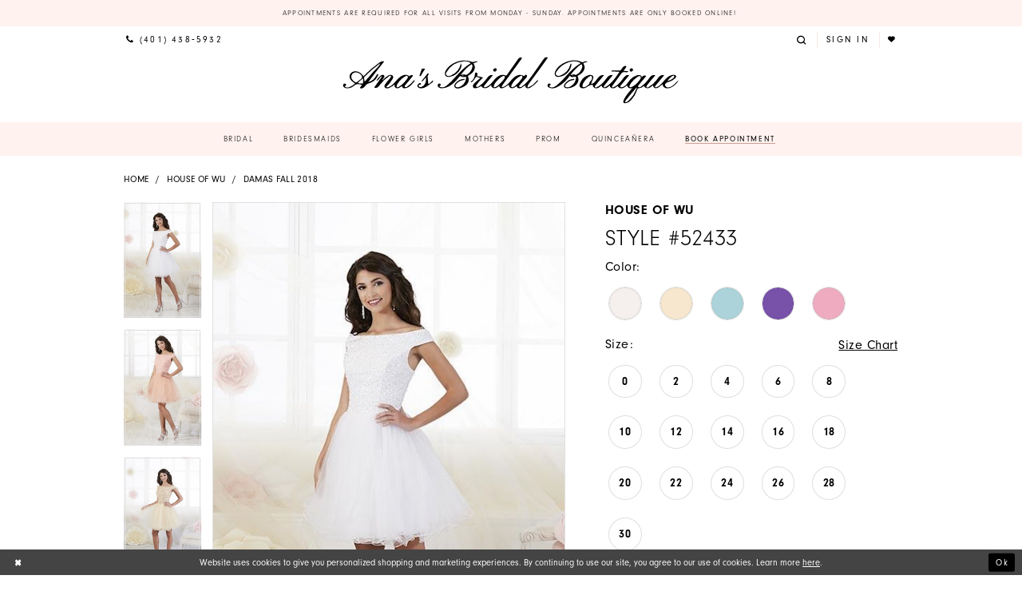

--- FILE ---
content_type: text/html; charset=utf-8
request_url: https://www.anasbridal.com/house-of-wu/damas-fall-2018/52433
body_size: 18676
content:
<!DOCTYPE html>
<html class="" lang="en-US">
<head>
    
<base href="/">
<meta charset="UTF-8">
<meta name="viewport" content="width=device-width, initial-scale=1, maximum-scale=2, user-scalable=1" />
<meta name="format-detection" content="telephone=yes">
    
<title>House of Wu - 52433 | Ana&#x27;s Bridal Boutique</title>

    <meta property="og:title" content="House of Wu - 52433 | Ana&#x27;s Bridal Boutique" />
    <meta property="og:type" content="website" />
    <meta property="og:url" content="https://www.anasbridal.com/house-of-wu/damas-fall-2018/52433"/>
        <meta name="description" content="Ana&#x27;s Bridal Boutique located in East Providence RI. Family-owned formalwear boutique carrying dresses for weddings, proms &amp; pageants, plus tuxedos. Style 52433" />
        <meta property="og:description" content="Ana&#x27;s Bridal Boutique located in East Providence RI. Family-owned formalwear boutique carrying dresses for weddings, proms &amp; pageants, plus tuxedos. Style 52433" />
        <meta property="og:image" content="https://dy9ihb9itgy3g.cloudfront.net/products/1195/52433/52433___(1).670.jpg" />
        <meta name="twitter:image" content="https://dy9ihb9itgy3g.cloudfront.net/products/1195/52433/52433___(1).670.jpg">
        <meta name="keywords" content="Bridal dresses, bridal gowns, bridesmaids, bridesmaids dresses, flower girl, prom, prom dresses," />
        <meta name="google-site-verification" content="0RjWJ_t5cLEh65ZHLgqvyFqBtGXniUC0a2hbLD2S-3Y" />
        <link rel="canonical" href="https://www.anasbridal.com/house-of-wu/damas-fall-2018/52433" />


    <link rel="apple-touch-icon" sizes="180x180" href="Themes/AnasBridal/Content/img/favicon/apple-touch-icon.png">
<link rel="icon" type="image/png" sizes="32x32" href="Themes/AnasBridal/Content/img/favicon/favicon-32x32.png">
<link rel="icon" type="image/png" sizes="16x16" href="Themes/AnasBridal/Content/img/favicon/favicon-16x16.png">
<link rel="manifest" href="Themes/AnasBridal/Content/img/favicon/site.webmanifest">
<link rel="mask-icon" href="Themes/AnasBridal/Content/img/favicon/safari-pinned-tab.svg" color="#fd88d2">
<link rel="shortcut icon" href="Themes/AnasBridal/Content/img/favicon/favicon.ico">
<meta name="msapplication-TileColor" content="#fd88d2">
<meta name="msapplication-config" content="Themes/AnasBridal/Content/img/favicon/browserconfig.xml">
<meta name="theme-color" content="#ffe6f0">
    <link rel="preconnect" href="https://use.typekit.net" crossorigin="anonymous">
<link rel="preconnect" href="https://p.typekit.net" crossorigin="anonymous">
<link rel="preload" href="https://use.typekit.net/nae8xye.css" as="style">
<link rel="stylesheet" href="https://use.typekit.net/nae8xye.css"/>

    <link rel="preload" href="/Content/fonts/syvoicomoon/Syvo-Icomoon.woff?y5043x" as="font" type="font/woff" crossorigin>

    <link rel="stylesheet" type="text/css" href="https://www.anasbridal.com/content/theme.min.css?v=20251230113316"/>
    

    



    






</head>
<body class="page-pdp page-common page-white  ">
    <!--[if lt IE 11]>
      <p class="browsehappy">You are using an <strong>outdated</strong> browser. Please <a href="http://browsehappy.com/">upgrade your browser</a> to improve your experience.</p>
    <![endif]-->
    <div class="hidden-vars" data-vars>
    <div class="breakpoint-xl" data-var-name="breakpoint" data-var-type="xl" data-var-value="width"></div>
    <div class="breakpoint-lg" data-var-name="breakpoint" data-var-type="lg" data-var-value="width"></div>
    <div class="breakpoint-md" data-var-name="breakpoint" data-var-type="md" data-var-value="width"></div>
    <div class="breakpoint-sm" data-var-name="breakpoint" data-var-type="sm" data-var-value="width"></div>
    <div class="color-primary" data-var-name="color" data-var-type="primary" data-var-value="color"></div>
    <div class="color-secondary" data-var-name="color" data-var-type="secondary" data-var-value="color"></div>
</div>
    <!-- Loader -->
    <div id="spinner" class="loader">
        <div class="round">
            <div class="section"></div>
        </div>
    </div>
    <div class="app-container app-container-fix">
        





    <div class="preheader-promo" id="preheader-promo-common" data-property="preheader-promo">
        <div class="container-fluid">
            <div class="row">
                <div class="common-top-promo">
                    
    <div class="common-message" role="status" 
         data-popup="commonTopPromo" 
         data-popup-expires="1"
         style="display:none;background-color:#fff2ef;color:#000000;">
        <div class="common-message--blocks iblock-fix">

                <div class="common-message--block common-message--block-text-list">
                    <div class="common-message--text-list">
                        <div class="list">
                                <div class="list-item common-message--text-list-description-item">
                                    <div class="common-message--text common-message--text-list-description">
                                        <p style="text-align: center;"><a class="no-styles" href="/appointments" target="_self">Appointments are required for all visits from Monday - Sunday. Appointments are only booked online!&nbsp;</a></p>
                                    </div>
                                </div>

                        </div>
                    </div>
                </div>


        </div>
    </div>

                </div>
            </div>
        </div>
    </div>

<div class="primary-block iblock-fix" data-property="fixed-header">
        <div class="preheader preheader-line hidden-gt-sm color-primary">
            <div class="container-fluid">
                <div class="row">
                    <div class="preheader-block preheader-style">
                        <ul>
                                <li>
                                    <a href="tel:4014385932" 
   rel="nofollow"
   aria-label="Phone Us">
  <i class="icomoon icomoon-phone"
     aria-hodden="true">
  </i>
  <span>(401)&nbsp;438&#8209;5932
  </span>
</a>    

                                </li>
                                <li class="book-btn">
                                    <a href="appointments">
  <span>
    Book Appointment
  </span>
</a>

                                </li>
                        </ul>
                    </div>
                </div>
            </div>
        </div>
    <div class="preheader preheader-main">
        <div class="container">
            <div class="row">
                <div class="preheader-blocks">
                    <div class="preheader-block preheader-style preheader-left">
                        <ul role="menu"
                            aria-label="Preheader Left Menu. Buttons: hamburger, search, phone">
                            <li role="menuitem"
                                class="hidden-gt-sm">
                                <span role="button"
                                      class="navbar-toggle hidden-gt-sm menu-item collapsed"
                                      data-toggle="collapse"
                                      data-target="#main-navbar"
                                      aria-expanded="false"
                                      aria-controls="main-navbar"
                                      aria-label="Show Navbar">
                                    <i class="icomoon icomoon-hamburger"
                                       aria-hidden="true"></i>
                                </span>
                            </li>
                            <li role="menuitem"
                                class="hidden-gt-sm">
                                <a role="button"
                                   class="show-search"
                                   href="search"
                                   aria-haspopup="true"
                                   aria-expanded="false"
                                   aria-label="Show search">
                                    <i class="icomoon icomoon-search"
                                       aria-hidden="true"></i>
                                </a>
                            </li>
                                <li role="menuitem"
                                    class="hidden-xs hidden-sm">
                                    <a href="tel:4014385932" 
   rel="nofollow"
   aria-label="Phone Us">
  <i class="icomoon icomoon-phone"
     aria-hodden="true">
  </i>
  <span>(401)&nbsp;438&#8209;5932
  </span>
</a>    

                                </li>
                        </ul>
                    </div>
                    <a href="/" class="brand-logo" aria-label="Ana&#x27;s Bridal Prom &amp; Pageante">
                        <img src="logos/main-logo?v=d5f6cd39-2440-f0fc-43e4-0acff434346e" alt="Ana&#x27;s Bridal Prom &amp; Pageante"/>
                    </a>
                    <div class="preheader-block preheader-style preheader-right">
                        <ul role="menu"
                            aria-label="Preheader Right Menu. Buttons: search, account, wishlist"
                            class="has-separators">
                            <li role="menuitem"
                                class="hidden-xs hidden-sm">
                                <a role="button"
                                   class="show-search"
                                   href="search"
                                   aria-haspopup="true"
                                   aria-expanded="false"
                                   aria-label="Show search">
                                    <i class="icomoon icomoon-search"
                                       aria-hidden="true"></i>
                                </a>
                            </li>
                            <li role="menuitem"
                                class="dropdown">
                                <a href="/account"
                                   class="dropdown-toggle"
                                   data-toggle="dropdown"
                                   aria-haspopup="true"
                                   aria-expanded="false"
                                   aria-label="Account dropdown">
                                    <i class="icomoon icomoon-user hidden-gt-sm"
                                       aria-hidden="true"></i>
                                    <span class="hidden-sm hidden-xs">Sign In</span>
                                </a>
                                <div class="dropdown-menu clickable cart-popup"
                                     role="dialog"
                                     aria-label="Account Dialog">
                                    <span class="fl-right close-dropdown"
                                          data-trigger="cart"
                                          role="button"
                                          aria-label="Toggle Account Dialog"
                                          aria-haspopup="true"
                                          aria-expanded="false">
                                    </span>
                                    <div class="account-dropdown">
                                        <ul>
                                                <li><a href="/login">Sign In</a></li>
                                                <li><a href="/register">Sign Up</a></li>
                                                <li><a href="/wishlist">Wishlist</a></li>
                                        </ul>
                                    </div>
                                </div>
                            </li>
                            <li role="menuitem">
                                <a href="/wishlist"
                                   aria-label="Check Wishlist">
                                    <i class="icomoon icomoon-heart"
                                       aria-hidden="true"></i>
                                </a>
                            </li>
                        </ul>
                    </div>
                    <div class="search-holder">
                        <div name="search-form" role="search" aria-label="Search form"
     class="search-form iblock-fix collapsed">
    <div class="search-group ui-widget">

        <div class="search-btn search-btn-left search-addon1">
            <button type="submit" data-trigger="search" aria-label="Submit Search">
                <i class="icon-syvo icon-search" aria-hidden="true"></i>
            </button>
        </div>
        <div class="search-btn search-btn-right">
            <button type="button" class="close-search-form" aria-label="Close Search">
                <i class="icon-syvo icon-close-x" aria-hidden="true"></i>
            </button>
        </div>
        <input type="search"
               name="query"
               class="ui-autocomplete-input"
               placeholder="Search"
               aria-label="Search"
               data-property="search"/>
    </div>
</div>
                    </div>
                </div>
            </div>
        </div>
    </div>
    <header class="header iblock-fix">
        <div class="container">
            <div class="row">
                <div class="header-blocks clearfix">
                    <div id="main-navbar" class="main-navbar navbar-collapse collapse">
<div class="common-navbar">
    <span class="close-navbar" data-toggle="collapse" data-target="#main-navbar" aria-haspopup="false" aria-expanded="false" aria-hidden="true">
    </span>
    <ul>
                  <!--<li>
        <a href="covid-19-announcement">
          <span> <Strong>
            COVID-19 Update
            </Strong>
          </span>
          <i class="sign">
          </i>
        </a>
      </li>-->
      <li>
        <a href="collections/bridal">
          <span>
            Bridal
          </span>
          <i class="sign">
          </i>
        </a>
      </li>
      
      <li>
        <a href="collections/bridesmaids">
          <span>Bridesmaids
          </span>
          <i class="sign">
          </i>
        </a>
      </li>
      <li>
        <a href="collections/flowergirl">
          <span>Flower Girls
          </span>
          <i class="sign">
          </i>
        </a>
      </li>
      <li>
        <a href="/collections/motherofthebride">
          <span>Mothers
          </span>
          <i class="sign">
          </i>
        </a>
      </li>
      <!--<li>
        <<a href="tuxedo">
          <span>Tuxedo Rentals
          </span>
          <i class="sign">
          </i>
        </a>
      </li>-->
 <li>
        <!-- <input type="checkbox" data-trigger="menu-opener"> -->

        <a href="collections/prom">
          <span>Prom
          </span>
          <i class="sign">
          </i>
        </a>          
      </li>
      <li>
        <a href="collections/quinceanera">
          <span>Quinceañera
          </span>
          <i class="sign">
          </i>
        </a>
      </li>
      <!--<li>
        <a href="events">
          <span>Events
          </span>
          <i class="sign">
          </i>
        </a>
      </li>-->
      <li class="book-btn">
        <a href="appointments">
          <span>Book Appointment
          </span>
        </a>
      </li>
    </ul>
  </div>
                        <div class="common-navbar account-block hidden-gt-sm">
    <ul>
            <li>
                <a href="/login">
                    <span>Sign In</span>
                    <i class="sign" aria-hidden="true"></i>
                </a>
            </li>
            <li>
                <a href="/register">
                    <span>Sign Up</span>
                    <i class="sign" aria-hidden="true"></i>
                </a>
            </li>
            <li>
                <a href="/wishlist">
                    <span>Wishlist</span>
                    <i class="sign" aria-hidden="true"></i>
                </a>
            </li>
    </ul>
</div>
                    </div>
                </div>
            </div>
        </div>
    </header>
</div>

        <div class="main-content" id="main" role="main">
            



<div class="details-cmp common-cmp bootstrap-iso iblock-fix">

    

<section class="section-breadcrumbs">
    <div class="container">
        <div class="row">
            <div class="common-breadcrumbs">
                <ul>
                        <li>
                                <a class=""
                                   href="/">Home</a>

                        </li>
                        <li>
                                <a class=""
                                   href="/house-of-wu">House of Wu</a>

                        </li>
                        <li>
                                <a class=""
                                   href="/house-of-wu/damas-fall-2018">Damas Fall 2018</a>

                        </li>
                </ul>
            </div>
        </div>

    </div>
</section>

    <section class="section-product" data-product-id="4849">
        <div class="container">
            <div class="row">
                <div class="product-bio">
                    <div class="product-detailed clearfix iblock-fix">
                        <div class="product-info product-visual">

                            




<div class="product-media">
    

    <div class="product-views clearfix" data-property="parent">
        <span role="heading" aria-level="2" class="sr-only">Products Views Carousel</span>
        <a href="#products-views-skip" title="Skip to end" class="sr-only sr-only-focusable" 
           data-trigger="scroll-to" data-target="#products-views-skip">Skip to end</a>
        

<div class="product-view previews">
        <div class="list" data-list="previews" aria-label="House of Wu Style #52433 thumbnail list">

                    <div class="list-item">
                        <div class="preview has-background"
                             style="background-image: url('https://dy9ihb9itgy3g.cloudfront.net/products/1195/52433/52433___(1).340.jpg')"
                             data-trigger="color-filter-all"
                             data-value-id="">
                            <img src="https://dy9ihb9itgy3g.cloudfront.net/products/1195/52433/52433___(1).340.jpg" alt="House of Wu Style #52433 #0 default thumbnail"/>
                        </div>
                    </div>
                    <div class="list-item">
                        <div class="preview has-background"
                             style="background-image: url('https://dy9ihb9itgy3g.cloudfront.net/products/1195/52433/52433___.340.jpg')"
                             data-trigger="color-filter-all"
                             data-value-id="">
                            <img src="https://dy9ihb9itgy3g.cloudfront.net/products/1195/52433/52433___.340.jpg" alt="House of Wu Style #52433 #1 thumbnail"/>
                        </div>
                    </div>
                    <div class="list-item">
                        <div class="preview has-background"
                             style="background-image: url('https://dy9ihb9itgy3g.cloudfront.net/products/1195/52433/52433___(2).340.jpg')"
                             data-trigger="color-filter-all"
                             data-value-id="">
                            <img src="https://dy9ihb9itgy3g.cloudfront.net/products/1195/52433/52433___(2).340.jpg" alt="House of Wu Style #52433 #2 thumbnail"/>
                        </div>
                    </div>
                    <div class="list-item">
                        <div class="preview has-background"
                             style="background-image: url('https://dy9ihb9itgy3g.cloudfront.net/products/1195/52433/52433___(3).340.jpg')"
                             data-trigger="color-filter-all"
                             data-value-id="">
                            <img src="https://dy9ihb9itgy3g.cloudfront.net/products/1195/52433/52433___(3).340.jpg" alt="House of Wu Style #52433 #3 thumbnail"/>
                        </div>
                    </div>
        </div>
</div>
        

<div class="product-view overviews common-videolist">

        <div class="list" data-list="overviews" data-slick>
                    <div class="list-item slick-current">
                        <div class="overview"
                             data-lazy-background
                             data-value-id=""
                             data-related-image="false">
                            <a href="https://dy9ihb9itgy3g.cloudfront.net/products/1195/52433/52433___(1).2000.jpg"
                               class="MagicZoom overview-media" data-options="lazyZoom: true; textClickZoomHint: Click to zoom"
                               aria-label="Full size House of Wu Style #52433 #0 default picture">
                                <img data-lazy="https://dy9ihb9itgy3g.cloudfront.net/products/1195/52433/52433___(1).740.jpg" 
                                     alt="House of Wu Style #52433 #0 default picture"/>
                            </a>
                        </div>
                    </div>
                    <div class="list-item ">
                        <div class="overview"
                             data-lazy-background
                             data-value-id=""
                             data-related-image="false">
                            <a href="https://dy9ihb9itgy3g.cloudfront.net/products/1195/52433/52433___.2000.jpg"
                               class="MagicZoom overview-media" data-options="lazyZoom: true; textClickZoomHint: Click to zoom"
                               aria-label="Full size House of Wu Style #52433 #1 picture">
                                <img data-lazy="https://dy9ihb9itgy3g.cloudfront.net/products/1195/52433/52433___.740.jpg" 
                                     alt="House of Wu Style #52433 #1 picture"/>
                            </a>
                        </div>
                    </div>
                    <div class="list-item ">
                        <div class="overview"
                             data-lazy-background
                             data-value-id=""
                             data-related-image="false">
                            <a href="https://dy9ihb9itgy3g.cloudfront.net/products/1195/52433/52433___(2).2000.jpg"
                               class="MagicZoom overview-media" data-options="lazyZoom: true; textClickZoomHint: Click to zoom"
                               aria-label="Full size House of Wu Style #52433 #2 picture">
                                <img data-lazy="https://dy9ihb9itgy3g.cloudfront.net/products/1195/52433/52433___(2).740.jpg" 
                                     alt="House of Wu Style #52433 #2 picture"/>
                            </a>
                        </div>
                    </div>
                    <div class="list-item ">
                        <div class="overview"
                             data-lazy-background
                             data-value-id=""
                             data-related-image="false">
                            <a href="https://dy9ihb9itgy3g.cloudfront.net/products/1195/52433/52433___(3).2000.jpg"
                               class="MagicZoom overview-media" data-options="lazyZoom: true; textClickZoomHint: Click to zoom"
                               aria-label="Full size House of Wu Style #52433 #3 picture">
                                <img data-lazy="https://dy9ihb9itgy3g.cloudfront.net/products/1195/52433/52433___(3).740.jpg" 
                                     alt="House of Wu Style #52433 #3 picture"/>
                            </a>
                        </div>
                    </div>
        </div>
    
    <div class="controls">
        <div class="list">
            <div class="list-item">
            </div>
        </div>
    </div>

    

</div>
        <div id="products-views-skip" class="sr-only" tabindex="-1">Products Views Carousel End</div>
    </div>

</div>

<div class="visual-dots dots-placeholder"></div>

<div class="social-networks social-share social-share-single">
    <ul>
        <li>
            <span class="share-title">
                Share:
            </span>
        </li>
                    <li style="display: none;">
                        <a href="https://www.pinterest.com/aboutiquetuxedo/"
                           data-property="pinterest-share"
                           data-placement="Social group"
                           target="_blank" title="Pinterest" aria-label="Share using Pinterest">
                            <i class="fa fa-pinterest-p" aria-hidden="true"></i>
                        </a>
                    </li>
                    <li style="display: none;">
                        <a href="https://x.com/anasbridal_ri"
                           data-property="x-share"
                           data-placement="Social group"
                           target="_blank" title="X" aria-label="Share using X">
                            <i class="icon-syvo icon-x-twitter" aria-hidden="true"></i>
                        </a>
                    </li>
                    <li style="display: none;">
                        <a href="https://www.youtube.com/channel/UCsBwHqV1_TbVKN71fXJPaKw?view_as=subscriber"
                           data-property="youtube-share"
                           data-placement="Social group"
                           target="_blank" title="Youtube" aria-label="Share using Youtube">
                            <i class="fa fa-youtube" aria-hidden="true"></i>
                        </a>
                    </li>
        
    </ul>
</div>




                        </div>
                        <div class="product-info product-sheet" data-property="product-details">

                            


<div class="product-heading">
    <div class="option name">
        
    <h1 role="heading" aria-level="1">
        House of Wu
    </h1>

    <h3 role="heading" aria-level="2">
        Style #52433
    </h3>


    </div>
    

</div>




    <div class="product-dynamic">



            <div class="option option-color">
                

    <div class="option-header">
        <h5 class="option-title">Color:</h5>
        <span class="option-display" id="selected-color"
            data-property="selected-color" aria-live="polite" aria-label="Chosen color"></span>
    </div>
    <div class="option-content">
        <div class="product-colors product-options " 
             aria-live="polite" aria-label="Product color controls state depends on size chosen">
            <div class="list">
                    <div class="list-item">
                        
<div class="product-color product-option"
     data-property="color"
     data-value-id="38"
     data-value="Ivory"
     data-hex="#F5F0ED"
     title="Ivory">
    <input name="color" type="radio" value="Ivory" aria-label="Color: Ivory"/>


    <span class="color"  data-property="product-color">
        <div class="canvas">
            <div data-layout-font class="square" title="Ivory">
                <svg version="1.1" viewBox="0 0 1000 1000"
                     height="1000"
                     width="1000"
                     xml:space="preserve"
                     xmlns="http://www.w3.org/2000/svg"
                     xmlns:xlink="http://www.w3.org/1999/xlink">

                        <g style="transform-origin: 50% 50%; ">
                            <polygon points="-207.10678118654744,-207.10678118654744 -207.10678118654744,1207.1067811865473 1207.1067811865473,1207.1067811865473 1207.1067811865473,-207.10678118654744" style="fill: #F5F0ED;"></polygon>
                        </g>
                </svg>
            </div>
        </div>

    </span>
    <span class="line"></span>
    <span class="no-product" data-nosnippet>
        Out of Stock
    </span>
</div>
                    </div>
                    <div class="list-item">
                        
<div class="product-color product-option"
     data-property="color"
     data-value-id="67"
     data-value="Champagne"
     data-hex="#F7E7CE"
     title="Champagne">
    <input name="color" type="radio" value="Champagne" aria-label="Color: Champagne"/>


    <span class="color"  data-property="product-color">
        <div class="canvas">
            <div data-layout-font class="square" title="Champagne">
                <svg version="1.1" viewBox="0 0 1000 1000"
                     height="1000"
                     width="1000"
                     xml:space="preserve"
                     xmlns="http://www.w3.org/2000/svg"
                     xmlns:xlink="http://www.w3.org/1999/xlink">

                        <g style="transform-origin: 50% 50%; ">
                            <polygon points="-207.10678118654744,-207.10678118654744 -207.10678118654744,1207.1067811865473 1207.1067811865473,1207.1067811865473 1207.1067811865473,-207.10678118654744" style="fill: #F7E7CE;"></polygon>
                        </g>
                </svg>
            </div>
        </div>

    </span>
    <span class="line"></span>
    <span class="no-product" data-nosnippet>
        Out of Stock
    </span>
</div>
                    </div>
                    <div class="list-item">
                        
<div class="product-color product-option"
     data-property="color"
     data-value-id="163"
     data-value="Sky Blue"
     data-hex="#ACD3DA"
     title="Sky Blue">
    <input name="color" type="radio" value="Sky Blue" aria-label="Color: Sky Blue"/>


    <span class="color"  data-property="product-color">
        <div class="canvas">
            <div data-layout-font class="square" title="Sky Blue">
                <svg version="1.1" viewBox="0 0 1000 1000"
                     height="1000"
                     width="1000"
                     xml:space="preserve"
                     xmlns="http://www.w3.org/2000/svg"
                     xmlns:xlink="http://www.w3.org/1999/xlink">

                        <g style="transform-origin: 50% 50%; ">
                            <polygon points="-207.10678118654744,-207.10678118654744 -207.10678118654744,1207.1067811865473 1207.1067811865473,1207.1067811865473 1207.1067811865473,-207.10678118654744" style="fill: #ACD3DA;"></polygon>
                        </g>
                </svg>
            </div>
        </div>

    </span>
    <span class="line"></span>
    <span class="no-product" data-nosnippet>
        Out of Stock
    </span>
</div>
                    </div>
                    <div class="list-item">
                        
<div class="product-color product-option"
     data-property="color"
     data-value-id="639"
     data-value="Royal Purple"
     data-hex="#7851A9"
     title="Royal Purple">
    <input name="color" type="radio" value="Royal Purple" aria-label="Color: Royal Purple"/>


    <span class="color"  data-property="product-color">
        <div class="canvas">
            <div data-layout-font class="square" title="Royal Purple">
                <svg version="1.1" viewBox="0 0 1000 1000"
                     height="1000"
                     width="1000"
                     xml:space="preserve"
                     xmlns="http://www.w3.org/2000/svg"
                     xmlns:xlink="http://www.w3.org/1999/xlink">

                        <g style="transform-origin: 50% 50%; ">
                            <polygon points="-207.10678118654744,-207.10678118654744 -207.10678118654744,1207.1067811865473 1207.1067811865473,1207.1067811865473 1207.1067811865473,-207.10678118654744" style="fill: #7851A9;"></polygon>
                        </g>
                </svg>
            </div>
        </div>

    </span>
    <span class="line"></span>
    <span class="no-product" data-nosnippet>
        Out of Stock
    </span>
</div>
                    </div>
                    <div class="list-item">
                        
<div class="product-color product-option"
     data-property="color"
     data-value-id="682"
     data-value="Rose Petal"
     data-hex="#EFACC1"
     title="Rose Petal">
    <input name="color" type="radio" value="Rose Petal" aria-label="Color: Rose Petal"/>


    <span class="color"  data-property="product-color">
        <div class="canvas">
            <div data-layout-font class="square" title="Rose Petal">
                <svg version="1.1" viewBox="0 0 1000 1000"
                     height="1000"
                     width="1000"
                     xml:space="preserve"
                     xmlns="http://www.w3.org/2000/svg"
                     xmlns:xlink="http://www.w3.org/1999/xlink">

                        <g style="transform-origin: 50% 50%; ">
                            <polygon points="-207.10678118654744,-207.10678118654744 -207.10678118654744,1207.1067811865473 1207.1067811865473,1207.1067811865473 1207.1067811865473,-207.10678118654744" style="fill: #EFACC1;"></polygon>
                        </g>
                </svg>
            </div>
        </div>

    </span>
    <span class="line"></span>
    <span class="no-product" data-nosnippet>
        Out of Stock
    </span>
</div>
                    </div>
            </div>
        </div>
    </div>





            </div>

            <div class="option option-size">


    <div class="option-header">
            <h5 class="option-title">Size:</h5>
            <span class="option-display" id="selected-size"
                  data-property="selected-size" aria-live="polite" aria-label="Chosen size">
            </span>
<div class="size-addon product-options-addon">
    <a href="javascript:void(0);"
       class="btn btn-chart option-display"
       data-trigger="open-sizechart"
       role="button"
       aria-label="Size Chart"
       aria-haspopup="true"
       aria-expanded="false">
        Size Chart
    </a>
</div>    </div>
    <div class="option-content has-sizes">
            <div class="product-sizes product-options "
                 aria-live="polite" aria-label="Product size controls state depends on color chosen">
                <div class="list">
                        <div class="list-item">
                            <div class="product-size product-option"
     data-property="size"
     data-value-id="3"
     data-value="0"
     title="0">
    <input name="size" type="radio" value="0" aria-label="Size: 0"/>
    <span class="size-name product-option-name">0</span>
    <span class="line"></span>
    <span class="no-product">
        Out of Stock
    </span>
</div>
                        </div>
                        <div class="list-item">
                            <div class="product-size product-option"
     data-property="size"
     data-value-id="4"
     data-value="2"
     title="2">
    <input name="size" type="radio" value="2" aria-label="Size: 2"/>
    <span class="size-name product-option-name">2</span>
    <span class="line"></span>
    <span class="no-product">
        Out of Stock
    </span>
</div>
                        </div>
                        <div class="list-item">
                            <div class="product-size product-option"
     data-property="size"
     data-value-id="5"
     data-value="4"
     title="4">
    <input name="size" type="radio" value="4" aria-label="Size: 4"/>
    <span class="size-name product-option-name">4</span>
    <span class="line"></span>
    <span class="no-product">
        Out of Stock
    </span>
</div>
                        </div>
                        <div class="list-item">
                            <div class="product-size product-option"
     data-property="size"
     data-value-id="6"
     data-value="6"
     title="6">
    <input name="size" type="radio" value="6" aria-label="Size: 6"/>
    <span class="size-name product-option-name">6</span>
    <span class="line"></span>
    <span class="no-product">
        Out of Stock
    </span>
</div>
                        </div>
                        <div class="list-item">
                            <div class="product-size product-option"
     data-property="size"
     data-value-id="7"
     data-value="8"
     title="8">
    <input name="size" type="radio" value="8" aria-label="Size: 8"/>
    <span class="size-name product-option-name">8</span>
    <span class="line"></span>
    <span class="no-product">
        Out of Stock
    </span>
</div>
                        </div>
                        <div class="list-item">
                            <div class="product-size product-option"
     data-property="size"
     data-value-id="8"
     data-value="10"
     title="10">
    <input name="size" type="radio" value="10" aria-label="Size: 10"/>
    <span class="size-name product-option-name">10</span>
    <span class="line"></span>
    <span class="no-product">
        Out of Stock
    </span>
</div>
                        </div>
                        <div class="list-item">
                            <div class="product-size product-option"
     data-property="size"
     data-value-id="9"
     data-value="12"
     title="12">
    <input name="size" type="radio" value="12" aria-label="Size: 12"/>
    <span class="size-name product-option-name">12</span>
    <span class="line"></span>
    <span class="no-product">
        Out of Stock
    </span>
</div>
                        </div>
                        <div class="list-item">
                            <div class="product-size product-option"
     data-property="size"
     data-value-id="10"
     data-value="14"
     title="14">
    <input name="size" type="radio" value="14" aria-label="Size: 14"/>
    <span class="size-name product-option-name">14</span>
    <span class="line"></span>
    <span class="no-product">
        Out of Stock
    </span>
</div>
                        </div>
                        <div class="list-item">
                            <div class="product-size product-option"
     data-property="size"
     data-value-id="11"
     data-value="16"
     title="16">
    <input name="size" type="radio" value="16" aria-label="Size: 16"/>
    <span class="size-name product-option-name">16</span>
    <span class="line"></span>
    <span class="no-product">
        Out of Stock
    </span>
</div>
                        </div>
                        <div class="list-item">
                            <div class="product-size product-option"
     data-property="size"
     data-value-id="12"
     data-value="18"
     title="18">
    <input name="size" type="radio" value="18" aria-label="Size: 18"/>
    <span class="size-name product-option-name">18</span>
    <span class="line"></span>
    <span class="no-product">
        Out of Stock
    </span>
</div>
                        </div>
                        <div class="list-item">
                            <div class="product-size product-option"
     data-property="size"
     data-value-id="13"
     data-value="20"
     title="20">
    <input name="size" type="radio" value="20" aria-label="Size: 20"/>
    <span class="size-name product-option-name">20</span>
    <span class="line"></span>
    <span class="no-product">
        Out of Stock
    </span>
</div>
                        </div>
                        <div class="list-item">
                            <div class="product-size product-option"
     data-property="size"
     data-value-id="14"
     data-value="22"
     title="22">
    <input name="size" type="radio" value="22" aria-label="Size: 22"/>
    <span class="size-name product-option-name">22</span>
    <span class="line"></span>
    <span class="no-product">
        Out of Stock
    </span>
</div>
                        </div>
                        <div class="list-item">
                            <div class="product-size product-option"
     data-property="size"
     data-value-id="15"
     data-value="24"
     title="24">
    <input name="size" type="radio" value="24" aria-label="Size: 24"/>
    <span class="size-name product-option-name">24</span>
    <span class="line"></span>
    <span class="no-product">
        Out of Stock
    </span>
</div>
                        </div>
                        <div class="list-item">
                            <div class="product-size product-option"
     data-property="size"
     data-value-id="16"
     data-value="26"
     title="26">
    <input name="size" type="radio" value="26" aria-label="Size: 26"/>
    <span class="size-name product-option-name">26</span>
    <span class="line"></span>
    <span class="no-product">
        Out of Stock
    </span>
</div>
                        </div>
                        <div class="list-item">
                            <div class="product-size product-option"
     data-property="size"
     data-value-id="17"
     data-value="28"
     title="28">
    <input name="size" type="radio" value="28" aria-label="Size: 28"/>
    <span class="size-name product-option-name">28</span>
    <span class="line"></span>
    <span class="no-product">
        Out of Stock
    </span>
</div>
                        </div>
                        <div class="list-item">
                            <div class="product-size product-option"
     data-property="size"
     data-value-id="18"
     data-value="30"
     title="30">
    <input name="size" type="radio" value="30" aria-label="Size: 30"/>
    <span class="size-name product-option-name">30</span>
    <span class="line"></span>
    <span class="no-product">
        Out of Stock
    </span>
</div>
                        </div>
                </div>
            </div>
    </div>
            </div>



    </div>



<div class="product-actions" aria-live="polite" aria-label="Product buttons. Cart and Wishlist buttons state depends on color/size combination chosen">
    <div class="option buttons-block">


    <a href="tel:4014385932" data-property="cart-call" data-value="true"
       class="btn btn-success text-uppercase hide">
        Call (401)&nbsp;438&#8209;5932 for Availability
    </a>
<div class="relative-container">
    <div class="cart-hint" data-property="cart-tooltip">
    <a href="#" class="cart-hint-close" data-trigger="cart-tooltip-close" aria-label="Close ship date tooltip"><span aria-hidden="true">&#10006;</span></a>
    <div class="cart-hint-header">
        <span class="h5" data-change="cart-tooltip-header">Ship date:</span>
    </div>
    <div class="cart-hint-body">
        <p data-change="cart-tooltip-text"></p>
    </div>
    <div class="cart-hint-arrow"></div>
</div>
        <a href="javascript:void(0);" class="btn btn-success-invert btn__add-wishlist" data-property="add-wishlist" data-value="true">
            <i class="fa fa-heart-o btn__add-wishlist__icon" aria-hidden="true"></i>
            <span class="btn__add-wishlist__title">Add To Wish List</span>
            <i class="fa fa-check btn__add-wishlist__icon--active" aria-hidden="true"></i>
            <span class="btn__add-wishlist__title--active"></span>
        </a>
</div>
    <a href="/appointments" class="btn btn-success text-uppercase" data-property="book-appointment" >
        Book an Appointment
    </a>
    

    </div>
</div>






    <div class="product-attributes">
        <div class="option description">
            



        </div>
    </div>




                        </div>
                    </div>

                    


                </div>
            </div>
        </div>
    </section>


    


    <section class="section-header">
        <div class="container">
            <div class="row">
                <div class="header">
                    <h2>Related Products</h2>
                </div>
            </div>
        </div>
    </section>
    <section class="section-recommended section-related" aria-label="Related Products">
        <span role="heading" aria-level="2" class="sr-only">Related Products Carousel</span>
        <a href="#related-products-skip" title="Skip to end" class="sr-only sr-only-focusable"
           data-trigger="scroll-to" data-target="#related-products-skip">Skip to end</a>
        <div class="container">
            <div class="row">
                <div class="recommended-products related-products" data-property="related-products">
                        <div class="product-list" data-property="product-list">
    <div class="list" data-list="products" 
         role="listbox" aria-label="Product List">

            <div class="list-item" data-layout-width 
                 role="option" aria-label="House of Wu Style #52438">
                

<div class="product" data-property="parent" data-product-id="4858">
    <div class="product-images">
        <a href="/house-of-wu/damas-fall-2018/52438" class="product-images--list list" data-list="images"
           data-link="product-images"
           tabindex="-1">
            <div class="list-item">
                

<div class="product-image product-image-default has-background" data-img="default" style="background-image: url(&#x27;https://dy9ihb9itgy3g.cloudfront.net/products/1195/52438/52438___(2).740.jpg&#x27;)" data-related-image="false"><img alt="House of Wu Style #52438 Image" height="1151" src="https://dy9ihb9itgy3g.cloudfront.net/products/1195/52438/52438___(2).740.jpg" width="740" /></div>
            </div>
        </a>

        

    </div>
    <div class="descriptions">
        <div class="description description-title">
            <div class="product-title">
    <div class="title title-small" title="House of Wu Style #52438">
        <h4 role="presentation" aria-level="4">
            <span data-layout-font>House of Wu</span>
        </h4>
        <h5 role="presentation" aria-level="5">
            <span data-layout-font>Style #52438</span>
        </h5>
</div>
</div>
        </div>

    </div>

</div>
            </div>
            <div class="list-item" data-layout-width 
                 role="option" aria-label="House of Wu Style #52437">
                

<div class="product" data-property="parent" data-product-id="4856">
    <div class="product-images">
        <a href="/house-of-wu/damas-fall-2018/52437" class="product-images--list list" data-list="images"
           data-link="product-images"
           tabindex="-1">
            <div class="list-item">
                

<div class="product-image product-image-default has-background" data-img="default" style="background-image: url(&#x27;https://dy9ihb9itgy3g.cloudfront.net/products/1195/52437/52437___(2).740.jpg&#x27;)" data-related-image="false"><img alt="House of Wu Style #52437 Image" height="1151" src="https://dy9ihb9itgy3g.cloudfront.net/products/1195/52437/52437___(2).740.jpg" width="740" /></div>
            </div>
        </a>

        

    </div>
    <div class="descriptions">
        <div class="description description-title">
            <div class="product-title">
    <div class="title title-small" title="House of Wu Style #52437">
        <h4 role="presentation" aria-level="4">
            <span data-layout-font>House of Wu</span>
        </h4>
        <h5 role="presentation" aria-level="5">
            <span data-layout-font>Style #52437</span>
        </h5>
</div>
</div>
        </div>

    </div>

</div>
            </div>
            <div class="list-item" data-layout-width 
                 role="option" aria-label="House of Wu Style #52436">
                

<div class="product" data-property="parent" data-product-id="4854">
    <div class="product-images">
        <a href="/house-of-wu/damas-fall-2018/52436" class="product-images--list list" data-list="images"
           data-link="product-images"
           tabindex="-1">
            <div class="list-item">
                

<div class="product-image product-image-default has-background" data-img="default" style="background-image: url(&#x27;https://dy9ihb9itgy3g.cloudfront.net/products/1195/52436/52436___(2).740.jpg&#x27;)" data-related-image="false"><img alt="House of Wu Style #52436 Image" height="1151" src="https://dy9ihb9itgy3g.cloudfront.net/products/1195/52436/52436___(2).740.jpg" width="740" /></div>
            </div>
        </a>

        

    </div>
    <div class="descriptions">
        <div class="description description-title">
            <div class="product-title">
    <div class="title title-small" title="House of Wu Style #52436">
        <h4 role="presentation" aria-level="4">
            <span data-layout-font>House of Wu</span>
        </h4>
        <h5 role="presentation" aria-level="5">
            <span data-layout-font>Style #52436</span>
        </h5>
</div>
</div>
        </div>

    </div>

</div>
            </div>
            <div class="list-item" data-layout-width 
                 role="option" aria-label="House of Wu Style #52435">
                

<div class="product" data-property="parent" data-product-id="4852">
    <div class="product-images">
        <a href="/house-of-wu/damas-fall-2018/52435" class="product-images--list list" data-list="images"
           data-link="product-images"
           tabindex="-1">
            <div class="list-item">
                

<div class="product-image product-image-default has-background" data-img="default" style="background-image: url(&#x27;https://dy9ihb9itgy3g.cloudfront.net/products/1195/52435/52435___(2).740.jpg&#x27;)" data-related-image="false"><img alt="House of Wu Style #52435 Image" height="1151" src="https://dy9ihb9itgy3g.cloudfront.net/products/1195/52435/52435___(2).740.jpg" width="740" /></div>
            </div>
        </a>

        

    </div>
    <div class="descriptions">
        <div class="description description-title">
            <div class="product-title">
    <div class="title title-small" title="House of Wu Style #52435">
        <h4 role="presentation" aria-level="4">
            <span data-layout-font>House of Wu</span>
        </h4>
        <h5 role="presentation" aria-level="5">
            <span data-layout-font>Style #52435</span>
        </h5>
</div>
</div>
        </div>

    </div>

</div>
            </div>
            <div class="list-item" data-layout-width 
                 role="option" aria-label="House of Wu Style #52434">
                

<div class="product" data-property="parent" data-product-id="4851">
    <div class="product-images">
        <a href="/house-of-wu/damas-fall-2018/52434" class="product-images--list list" data-list="images"
           data-link="product-images"
           tabindex="-1">
            <div class="list-item">
                

<div class="product-image product-image-default has-background" data-img="default" style="background-image: url(&#x27;https://dy9ihb9itgy3g.cloudfront.net/products/1195/52434/52434___.740.jpg&#x27;)" data-related-image="false"><img alt="House of Wu Style #52434 Image" height="1151" src="https://dy9ihb9itgy3g.cloudfront.net/products/1195/52434/52434___.740.jpg" width="740" /></div>
            </div>
        </a>

        

    </div>
    <div class="descriptions">
        <div class="description description-title">
            <div class="product-title">
    <div class="title title-small" title="House of Wu Style #52434">
        <h4 role="presentation" aria-level="4">
            <span data-layout-font>House of Wu</span>
        </h4>
        <h5 role="presentation" aria-level="5">
            <span data-layout-font>Style #52434</span>
        </h5>
</div>
</div>
        </div>

    </div>

</div>
            </div>
            <div class="list-item" data-layout-width 
                 role="option" aria-label="House of Wu Style #52430">
                

<div class="product" data-property="parent" data-product-id="4846">
    <div class="product-images">
        <a href="/house-of-wu/damas-fall-2018/52430" class="product-images--list list" data-list="images"
           data-link="product-images"
           tabindex="-1">
            <div class="list-item">
                

<div class="product-image product-image-default has-background" data-img="default" style="background-image: url(&#x27;https://dy9ihb9itgy3g.cloudfront.net/products/1195/52430/52430___(2).740.jpg&#x27;)" data-related-image="false"><img alt="House of Wu Style #52430 Image" height="1151" src="https://dy9ihb9itgy3g.cloudfront.net/products/1195/52430/52430___(2).740.jpg" width="740" /></div>
            </div>
        </a>

        

    </div>
    <div class="descriptions">
        <div class="description description-title">
            <div class="product-title">
    <div class="title title-small" title="House of Wu Style #52430">
        <h4 role="presentation" aria-level="4">
            <span data-layout-font>House of Wu</span>
        </h4>
        <h5 role="presentation" aria-level="5">
            <span data-layout-font>Style #52430</span>
        </h5>
</div>
</div>
        </div>

    </div>

</div>
            </div>
            <div class="list-item" data-layout-width 
                 role="option" aria-label="House of Wu Style #52429">
                

<div class="product" data-property="parent" data-product-id="4844">
    <div class="product-images">
        <a href="/house-of-wu/damas-fall-2018/52429" class="product-images--list list" data-list="images"
           data-link="product-images"
           tabindex="-1">
            <div class="list-item">
                

<div class="product-image product-image-default has-background" data-img="default" style="background-image: url(&#x27;https://dy9ihb9itgy3g.cloudfront.net/products/1195/52429/52429___.740.jpg&#x27;)" data-related-image="false"><img alt="House of Wu Style #52429 Image" height="1151" src="https://dy9ihb9itgy3g.cloudfront.net/products/1195/52429/52429___.740.jpg" width="740" /></div>
            </div>
        </a>

        

    </div>
    <div class="descriptions">
        <div class="description description-title">
            <div class="product-title">
    <div class="title title-small" title="House of Wu Style #52429">
        <h4 role="presentation" aria-level="4">
            <span data-layout-font>House of Wu</span>
        </h4>
        <h5 role="presentation" aria-level="5">
            <span data-layout-font>Style #52429</span>
        </h5>
</div>
</div>
        </div>

    </div>

</div>
            </div>
            <div class="list-item" data-layout-width 
                 role="option" aria-label="House of Wu Style #52428">
                

<div class="product" data-property="parent" data-product-id="4841">
    <div class="product-images">
        <a href="/house-of-wu/damas-fall-2018/52428" class="product-images--list list" data-list="images"
           data-link="product-images"
           tabindex="-1">
            <div class="list-item">
                

<div class="product-image product-image-default has-background" data-img="default" style="background-image: url(&#x27;https://dy9ihb9itgy3g.cloudfront.net/products/1195/52428/52428___(2).740.jpg&#x27;)" data-related-image="false"><img alt="House of Wu Style #52428 Image" height="1151" src="https://dy9ihb9itgy3g.cloudfront.net/products/1195/52428/52428___(2).740.jpg" width="740" /></div>
            </div>
        </a>

        

    </div>
    <div class="descriptions">
        <div class="description description-title">
            <div class="product-title">
    <div class="title title-small" title="House of Wu Style #52428">
        <h4 role="presentation" aria-level="4">
            <span data-layout-font>House of Wu</span>
        </h4>
        <h5 role="presentation" aria-level="5">
            <span data-layout-font>Style #52428</span>
        </h5>
</div>
</div>
        </div>

    </div>

</div>
            </div>
            <div class="list-item" data-layout-width 
                 role="option" aria-label="House of Wu Style #52427">
                

<div class="product" data-property="parent" data-product-id="4839">
    <div class="product-images">
        <a href="/house-of-wu/damas-fall-2018/52427" class="product-images--list list" data-list="images"
           data-link="product-images"
           tabindex="-1">
            <div class="list-item">
                

<div class="product-image product-image-default has-background" data-img="default" style="background-image: url(&#x27;https://dy9ihb9itgy3g.cloudfront.net/products/1195/52427/52427___(2).740.jpg&#x27;)" data-related-image="false"><img alt="House of Wu Style #52427 Image" height="1151" src="https://dy9ihb9itgy3g.cloudfront.net/products/1195/52427/52427___(2).740.jpg" width="740" /></div>
            </div>
        </a>

        

    </div>
    <div class="descriptions">
        <div class="description description-title">
            <div class="product-title">
    <div class="title title-small" title="House of Wu Style #52427">
        <h4 role="presentation" aria-level="4">
            <span data-layout-font>House of Wu</span>
        </h4>
        <h5 role="presentation" aria-level="5">
            <span data-layout-font>Style #52427</span>
        </h5>
</div>
</div>
        </div>

    </div>

</div>
            </div>
            <div class="list-item" data-layout-width 
                 role="option" aria-label="House of Wu Style #52426">
                

<div class="product" data-property="parent" data-product-id="4836">
    <div class="product-images">
        <a href="/house-of-wu/damas-fall-2018/52426" class="product-images--list list" data-list="images"
           data-link="product-images"
           tabindex="-1">
            <div class="list-item">
                

<div class="product-image product-image-default has-background" data-img="default" style="background-image: url(&#x27;https://dy9ihb9itgy3g.cloudfront.net/products/1195/52426/52426___(2).740.jpg&#x27;)" data-related-image="false"><img alt="House of Wu Style #52426 Image" height="1151" src="https://dy9ihb9itgy3g.cloudfront.net/products/1195/52426/52426___(2).740.jpg" width="740" /></div>
            </div>
        </a>

        

    </div>
    <div class="descriptions">
        <div class="description description-title">
            <div class="product-title">
    <div class="title title-small" title="House of Wu Style #52426">
        <h4 role="presentation" aria-level="4">
            <span data-layout-font>House of Wu</span>
        </h4>
        <h5 role="presentation" aria-level="5">
            <span data-layout-font>Style #52426</span>
        </h5>
</div>
</div>
        </div>

    </div>

</div>
            </div>
            <div class="list-item" data-layout-width 
                 role="option" aria-label="House of Wu Style #52425">
                

<div class="product" data-property="parent" data-product-id="4833">
    <div class="product-images">
        <a href="/house-of-wu/damas-fall-2018/52425" class="product-images--list list" data-list="images"
           data-link="product-images"
           tabindex="-1">
            <div class="list-item">
                

<div class="product-image product-image-default has-background" data-img="default" style="background-image: url(&#x27;https://dy9ihb9itgy3g.cloudfront.net/products/1195/52425/52425___(3).740.jpg&#x27;)" data-related-image="false"><img alt="House of Wu Style #52425 Image" height="1151" src="https://dy9ihb9itgy3g.cloudfront.net/products/1195/52425/52425___(3).740.jpg" width="740" /></div>
            </div>
        </a>

        

    </div>
    <div class="descriptions">
        <div class="description description-title">
            <div class="product-title">
    <div class="title title-small" title="House of Wu Style #52425">
        <h4 role="presentation" aria-level="4">
            <span data-layout-font>House of Wu</span>
        </h4>
        <h5 role="presentation" aria-level="5">
            <span data-layout-font>Style #52425</span>
        </h5>
</div>
</div>
        </div>

    </div>

</div>
            </div>
            <div class="list-item" data-layout-width 
                 role="option" aria-label="House of Wu Style #52412">
                

<div class="product" data-property="parent" data-product-id="4814">
    <div class="product-images">
        <a href="/house-of-wu/damas-fall-2018/52412" class="product-images--list list" data-list="images"
           data-link="product-images"
           tabindex="-1">
            <div class="list-item">
                

<div class="product-image product-image-default has-background" data-img="default" style="background-image: url(&#x27;https://dy9ihb9itgy3g.cloudfront.net/products/1195/52412/52412___.740.jpg&#x27;)" data-related-image="false"><img alt="House of Wu Style #52412 Image" height="1151" src="https://dy9ihb9itgy3g.cloudfront.net/products/1195/52412/52412___.740.jpg" width="740" /></div>
            </div>
        </a>

        

    </div>
    <div class="descriptions">
        <div class="description description-title">
            <div class="product-title">
    <div class="title title-small" title="House of Wu Style #52412">
        <h4 role="presentation" aria-level="4">
            <span data-layout-font>House of Wu</span>
        </h4>
        <h5 role="presentation" aria-level="5">
            <span data-layout-font>Style #52412</span>
        </h5>
</div>
</div>
        </div>

    </div>

</div>
            </div>
            <div class="list-item" data-layout-width 
                 role="option" aria-label="House of Wu Style #52388">
                

<div class="product" data-property="parent" data-product-id="4810">
    <div class="product-images">
        <a href="/house-of-wu/damas-fall-2018/52388" class="product-images--list list" data-list="images"
           data-link="product-images"
           tabindex="-1">
            <div class="list-item">
                

<div class="product-image product-image-default has-background" data-img="default" style="background-image: url(&#x27;https://dy9ihb9itgy3g.cloudfront.net/products/1195/52388/52388___.740.jpg&#x27;)" data-related-image="false"><img alt="House of Wu Style #52388 Image" height="1151" src="https://dy9ihb9itgy3g.cloudfront.net/products/1195/52388/52388___.740.jpg" width="740" /></div>
            </div>
        </a>

        

    </div>
    <div class="descriptions">
        <div class="description description-title">
            <div class="product-title">
    <div class="title title-small" title="House of Wu Style #52388">
        <h4 role="presentation" aria-level="4">
            <span data-layout-font>House of Wu</span>
        </h4>
        <h5 role="presentation" aria-level="5">
            <span data-layout-font>Style #52388</span>
        </h5>
</div>
</div>
        </div>

    </div>

</div>
            </div>
            <div class="list-item" data-layout-width 
                 role="option" aria-label="House of Wu Style #52381">
                

<div class="product" data-property="parent" data-product-id="4808">
    <div class="product-images">
        <a href="/house-of-wu/damas-fall-2018/52381" class="product-images--list list" data-list="images"
           data-link="product-images"
           tabindex="-1">
            <div class="list-item">
                

<div class="product-image product-image-default has-background" data-img="default" style="background-image: url(&#x27;https://dy9ihb9itgy3g.cloudfront.net/products/1195/52381/52381___.740.jpg&#x27;)" data-related-image="false"><img alt="House of Wu Style #52381 Image" height="1151" src="https://dy9ihb9itgy3g.cloudfront.net/products/1195/52381/52381___.740.jpg" width="740" /></div>
            </div>
        </a>

        

    </div>
    <div class="descriptions">
        <div class="description description-title">
            <div class="product-title">
    <div class="title title-small" title="House of Wu Style #52381">
        <h4 role="presentation" aria-level="4">
            <span data-layout-font>House of Wu</span>
        </h4>
        <h5 role="presentation" aria-level="5">
            <span data-layout-font>Style #52381</span>
        </h5>
</div>
</div>
        </div>

    </div>

</div>
            </div>
            <div class="list-item" data-layout-width 
                 role="option" aria-label="House of Wu Style #52377">
                

<div class="product" data-property="parent" data-product-id="4806">
    <div class="product-images">
        <a href="/house-of-wu/damas-fall-2018/52377" class="product-images--list list" data-list="images"
           data-link="product-images"
           tabindex="-1">
            <div class="list-item">
                

<div class="product-image product-image-default has-background" data-img="default" style="background-image: url(&#x27;https://dy9ihb9itgy3g.cloudfront.net/products/1195/52377/52377___.740.jpg&#x27;)" data-related-image="false"><img alt="House of Wu Style #52377 Image" height="1151" src="https://dy9ihb9itgy3g.cloudfront.net/products/1195/52377/52377___.740.jpg" width="740" /></div>
            </div>
        </a>

        

    </div>
    <div class="descriptions">
        <div class="description description-title">
            <div class="product-title">
    <div class="title title-small" title="House of Wu Style #52377">
        <h4 role="presentation" aria-level="4">
            <span data-layout-font>House of Wu</span>
        </h4>
        <h5 role="presentation" aria-level="5">
            <span data-layout-font>Style #52377</span>
        </h5>
</div>
</div>
        </div>

    </div>

</div>
            </div>
    </div>
</div>
                </div>
            </div>
        </div>
        <div id="related-products-skip" class="sr-only" tabindex="-1">Related Products Carousel End</div>
    </section>




    


</div>



        </div>
        
<div class="ending-block iblock-fix">
    <footer class="footer">
        <div class="container">
            <div class="row">
                <div class="footer-groups">
                    <div class="footer-logo-block">
                        <a href="/" class="footer-logo" aria-label="Ana&#x27;s Bridal Prom &amp; Pageante">
                            <img src="logos/main-logo?v=d5f6cd39-2440-f0fc-43e4-0acff434346e" alt="Ana&#x27;s Bridal Prom &amp; Pageante" />
                        </a>
                    </div>
                    <div class="list">
                        <div class="list-item hidden-gt-sm">
                            <div class="footer-group">
                                <div class="footer-style">
                                    <h5>Stay in the loop</h5>
                                    
<div class="subscribe iblock-fix">
    <form data-form="subscribe" novalidate="novalidate"
          aria-label="Subscribe form"
          >
        <div class="block-row">
            <input type="email"
                   name="email"
                   placeholder="enter email"
                   autocomplete="off"
                   data-input="subscribe"
                   data-rule-email="true"
                   aria-label="Email email address"/>
            <button type="submit"
                    data-trigger="subscribe"
                    aria-label="Subscribe submit">
                <i class="icomoon icomoon-send-arrow"
                   aria-hidden="true"></i>
            </button>
            <label class="success"
                   data-msg="subscribe">
                Thank you for signing up!
            </label>
        </div>
    </form>
</div>


                                        <div class="social-networks social-links">
        <ul aria-label="Follow us">
                    <li>
                        <a href="https://www.facebook.com/AnasBridalBoutique1"
                           target="_blank" title="Facebook"
                           tabindex="0" aria-label="Visit our Facebook">
                            <i class="fa fa-facebook" aria-hidden="true"></i>
                        </a>
                    </li>
                    <li>
                        <a href="https://www.instagram.com/anasbridal_ri/"
                           target="_blank" title="Instagram"
                           tabindex="-1" aria-label="Visit our Instagram">
                            <i class="fa fa-instagram" aria-hidden="true"></i>
                        </a>
                    </li>
                    <li>
                        <a href="https://www.pinterest.com/aboutiquetuxedo/"
                           target="_blank" title="Pinterest"
                           tabindex="-1" aria-label="Visit our Pinterest">
                            <i class="fa fa-pinterest-p" aria-hidden="true"></i>
                        </a>
                    </li>
                    <li>
                        <a href="https://x.com/anasbridal_ri"
                           target="_blank" title="X"
                           tabindex="-1" aria-label="Visit our X">
                            <i class="icon-syvo icon-x-twitter" aria-hidden="true"></i>
                        </a>
                    </li>
                    <li>
                        <a href="https://www.youtube.com/channel/UCsBwHqV1_TbVKN71fXJPaKw?view_as=subscriber"
                           target="_blank" title="Youtube"
                           tabindex="-1" aria-label="Visit our Youtube">
                            <i class="fa fa-youtube" aria-hidden="true"></i>
                        </a>
                    </li>
        </ul>
    </div>

                                </div>
                            </div>
                        </div>
                            <div class="list-item">
                                <div class="footer-group">
                                    <div class="footer-style">
                                        <h5>Contact Us
</h5>
<ul>
  <li>
    <a href="tel:4014385932" rel="nofollow">(401)&nbsp;438&#8209;5932
    </a>
  </li>
  <li>
    <a href="https://www.google.com/maps/place/Ana's+Bridal+Boutique/@41.8129588,-71.3675778,17z/data=!4m13!1m7!3m6!1s0x89e45ac747e6b977:0xc35680c9e6e29b01!2s456+Warren+Ave,+East+Providence,+RI+02914!3b1!8m2!3d41.8129588!4d-71.3653891!3m4!1s0x89e45ac747e50d0d:0x6bfb338111c16853!8m2!3d41.812947!4d-71.365405" target="_blank">
      456 Warren Ave. 
      <br>
      East Providence, RI 02914
    </a>
  </li>
</ul>     

                                    </div>
                                </div>
                            </div>
                            <div class="list-item">
                                <div class="footer-group">
                                    <div class="footer-style">
                                        <h5>Hours
</h5>
<p>
 Appointments are required for Monday - Sunday. 
  <br>
  Appointments are booked online!
  <br>
  <br>
  Monday - Friday: 10:00am - 8:00pm
  <br>
  Saturdays: 10:00am - 5:00pm
  <br>
  Sundays: 10:00am - 3:00pm
</p>  

                                    </div>
                                </div>
                            </div>
                        <div class="list-item">
                            <div class="footer-group hidden-xs hidden-sm">
                                <div class="footer-style">
                                    <h5>Stay in the loop</h5>
                                    
<div class="subscribe iblock-fix">
    <form data-form="subscribe" novalidate="novalidate"
          aria-label="Subscribe form"
          >
        <div class="block-row">
            <input type="email"
                   name="email"
                   placeholder="enter email"
                   autocomplete="off"
                   data-input="subscribe"
                   data-rule-email="true"
                   aria-label="Email email address"/>
            <button type="submit"
                    data-trigger="subscribe"
                    aria-label="Subscribe submit">
                <i class="icomoon icomoon-send-arrow"
                   aria-hidden="true"></i>
            </button>
            <label class="success"
                   data-msg="subscribe">
                Thank you for signing up!
            </label>
        </div>
    </form>
</div>


                                        <div class="social-networks social-links">
        <ul aria-label="Follow us">
                    <li>
                        <a href="https://www.facebook.com/AnasBridalBoutique1"
                           target="_blank" title="Facebook"
                           tabindex="0" aria-label="Visit our Facebook">
                            <i class="fa fa-facebook" aria-hidden="true"></i>
                        </a>
                    </li>
                    <li>
                        <a href="https://www.instagram.com/anasbridal_ri/"
                           target="_blank" title="Instagram"
                           tabindex="-1" aria-label="Visit our Instagram">
                            <i class="fa fa-instagram" aria-hidden="true"></i>
                        </a>
                    </li>
                    <li>
                        <a href="https://www.pinterest.com/aboutiquetuxedo/"
                           target="_blank" title="Pinterest"
                           tabindex="-1" aria-label="Visit our Pinterest">
                            <i class="fa fa-pinterest-p" aria-hidden="true"></i>
                        </a>
                    </li>
                    <li>
                        <a href="https://x.com/anasbridal_ri"
                           target="_blank" title="X"
                           tabindex="-1" aria-label="Visit our X">
                            <i class="icon-syvo icon-x-twitter" aria-hidden="true"></i>
                        </a>
                    </li>
                    <li>
                        <a href="https://www.youtube.com/channel/UCsBwHqV1_TbVKN71fXJPaKw?view_as=subscriber"
                           target="_blank" title="Youtube"
                           tabindex="-1" aria-label="Visit our Youtube">
                            <i class="fa fa-youtube" aria-hidden="true"></i>
                        </a>
                    </li>
        </ul>
    </div>

                                </div>
                            </div>
                        </div>
                            <div class="list-item">
                                <div class="footer-group">
                                    <div class="footer-style footer-alt">
                                        <h5>Information
</h5>
<ul>
  <li>
    <a href="contact-us">Contact us
    </a>
  </li>
<li>
    <a href="about-us">About Us
    </a>
  </li>
  <li>
    <a href="appointments">Appointments
    </a>
  </li>
  <li>
    <a href="accessibility-statement"> Accessibility
    </a>
  </li>
  <li>
    <a href="terms-of-sale-agreement"> Terms of Sale Agreement
    </a>
  </li>
  <li>
    <a href="returns">Returns & 
      <br>Exchanges
    </a>
  </li>
</ul>

                                    </div>
                                </div>
                            </div>
                    </div>
                </div>
            </div>
        </div>
    </footer>
    <div class="postfooter" id="postfooter">
        <div class="container">
            <div class="row">
                <div class="postfooter-groups">
                    <div class="postfooter-group">
                        <div class="postfooter-style">
                            <p>
                                &copy;Ana&#x27;s Bridal Boutique 2026
                            </p>
                        </div>
                    </div>
                </div>
            </div>
        </div>
    </div>
</div>
    </div>
    







    <style>
            
    </style>
    <div id="privacyPolicyAcceptance" class="sticky-horizontal-bar" role="alert">
        <div class="content">


                <div class="popup-block popup-body">
                    <p>Website uses cookies to give you personalized shopping and marketing experiences. By continuing to use our site, you agree to our use of cookies. Learn more <a href='privacy'>here</a>.</p>
                </div>
            

                <div class="popup-block popup-controls popup-controls--left">
                    
    <div class="list">
            <div class="list-item">
                <button class="btn btn-success-invert close" aria-label="Close Dialog"></button>
            </div>
    </div>

                </div>

                <div class="popup-block popup-controls popup-controls--right">
                    
    <div class="list">
            <div class="list-item">
                <button class="btn btn-success ok" aria-label="Submit Dialog">Ok</button>
            </div>
    </div>

                </div>
        </div>
    </div>






    




    <div class="modal modal-sizechart modal-common" id="sizeModal" role="dialog" data-property="sizechart-modal" style="display: none">
        <div class="modal-dialog">
            <div class="modal-content">
                <div class="modal-block modal-header">
                    <div class="sizechart-title title">
                        <h3>
                            Size Chart
                        </h3>
                    </div>
                </div>
                <div class="modal-block modal-body">
                    <div class="common-sizechart">
                        <div class="content-blocks">
                            <div class="content-block content-table">
                                <div class="sizechart-table" data-content="sizechart-content">
                                    <table>
<thead>
<tr><th>Size</th><th>0</th><th>2</th><th>4</th><th>6</th><th>8</th><th>10</th><th>12</th><th>14</th><th>16</th><th>18</th><th>20</th><th>22</th><th>24</th><th>26</th><th>28</th><th>30</th></tr>
</thead>
<tbody>
<tr><th>Bust</th><td>32</td><td>33</td><td>34</td><td>35</td><td>36</td><td>37.5</td><td>39</td><td>40.5</td><td>42</td><td>43</td><td>44</td><td>46</td><td>48</td><td>50</td><td>52</td><td>54</td></tr>
<tr><th>Waist</th><td>24</td><td>25</td><td>26</td><td>27</td><td>28</td><td>29</td><td>30.5</td><td>32</td><td>33.5</td><td>35</td><td>37</td><td>39</td><td>41</td><td>43</td><td>45</td><td>47</td></tr>
<tr><th>Hips</th><td>35.5</td><td>36.5</td><td>37.5</td><td>38.5</td><td>39.5</td><td>40.5</td><td>42</td><td>43.5</td><td>45</td><td>46.5</td><td>48.5</td><td>50.5</td><td>52.5</td><td>54.5</td><td>56.5</td><td>58.5</td></tr>
<tr><th>Chest</th><td></td><td></td><td></td><td></td><td></td><td></td><td></td><td></td><td></td><td></td><td></td><td></td><td></td><td></td><td></td><td></td></tr>
<tr><th>Length</th><td></td><td></td><td></td><td></td><td></td><td></td><td></td><td></td><td></td><td></td><td></td><td></td><td></td><td></td><td></td><td></td></tr>
</tbody>
</table>
                                </div>
                            </div>
                            <div class="content-block content-img">
                                <div class="sizechart-img">
                                    <img src="Themes/Common/Content/img/products/common-sizechart-silhouette.png" alt="Sizechart image">
                                </div>
                            </div>
                            <div class="content-block content-description">
                                <div class="sizechart-description">
                                    <p>
                                        For best results, we advise having a professional seamstress or tailor take your measurements. If you measure in between sizes, we recommend ordering the size larger and tailoring the gown down for a perfect fit. Please note that most gowns will require alterations regardless of measurements.
                                    </p>
                                    <h3>
                                        Measuring Guide:
                                    </h3>
                                    <p>
                                        <strong>Bust:</strong> With arms relaxing at your sides, position the tape so that it covers the widest part of your back and the fullest part of your chest.
                                    </p>
                                    <p>
                                        <strong>Waist:</strong> Position the tape around the smallest part of your torso, or approximately 1-2 inches above your belly button. You can also bend side to side and position the tape where your torso creases to find your waist.
                                    </p>
                                    <p>
                                        <strong>Hip:</strong> With feet together, position the tape around the fullest part of your hip and bottom.
                                    </p>
                                    <p>
                                        Ana&#x27;s Bridal Boutique can not be held responsible for measurements taken outside of our store.
                                    </p>
                                </div>
                            </div>
                        </div>
                    </div>

                </div>
            </div>
        </div>
    </div>



<div class="modal common-modal auth-modal" id="loginModal" role="dialog" aria-label="Sign In Form dialog">
    <div class="modal-dialog">
        <div class="modal-content auth-form">
            <div class="modal-header">
                <h2>Sign In</h2>
            </div>
            <div class="modal-body">
                <div class="clearfix" id="sign-in-popup">
<form action="/login?ReturnUrl=%2Fhouse-of-wu%2Fdamas-fall-2018%2F52433" aria-label="Sign In Form" id="sign-in-form-popup" method="post" name="sign-in" role="form">                        <div class="error-summary">
                            
                        </div>
                        <div class="form-group">
                            <label for="loginEmail" role="presentation">Email</label>
                            <input aria-label="Type email" autocomplete="off" class="form-control" data-val="true" data-val-email="Provide correct email address" data-val-required="This field is required" id="loginEmail" name="Email" placeholder="Type email" type="text" value="" />
                            <span class="field-validation-valid" data-valmsg-for="Email" data-valmsg-replace="true"></span>
                        </div>
                        <div class="form-group">
                            <label for="passwordEmail" role="presentation">Password</label>
                            <input aria-label="Type password" class="form-control" data-val="true" data-val-required="This field is required" id="passwordEmail" name="Password" placeholder="Type password" type="password" />
                            <span class="field-validation-valid" data-valmsg-for="Password" data-valmsg-replace="true"></span>
                        </div>
                        <div class="form-group form-submit">
                            <button type="submit"
                                    class="btn btn-success btn-block" aria-label="Submit Sign In Form">
                                Login
                            </button>
                                <a class="btn btn-default btn-block"
                                   href="#loginModal"
                                   rel="modal:close"
                                   role="button">
                                    Continue without an account
                                </a>   
                        </div>
<input name="__RequestVerificationToken" type="hidden" value="CfDJ8AvMvvJtpNdKh4Lakg9I5gcq4NG_m9cC_IQohtzHuMokudfCYZcj-ipph6yNpuvV20TezWxoVBbo8I5bmn7W0D39xLgdWt_fXG5CaFiojKx5rV2-Rsd8p9kEBHmH3oYMSKWrFv8M8DofDAdAtWVv40M" /></form>                    <div class="auth-addon">
                        <p>
                            <a href="/forgotpassword">Forgot password?</a>
                        </p>
                        <p>
                            <span>Need an account? </span>
                            <a href="/register">Sign up for Free</a>
                        </p>
                        



                    </div>
                </div>
            </div>
        </div>
    </div>
</div>


<script src="https://www.anasbridal.com/scripts/theme.min.js?v=20251230113327"></script>
    


<script>
    if (typeof $.cookie === "function") {$.cookie.defaults = {secure:true,path: '/'};}

    var common_settings = {
        currencies: [{"currency":0,"format":"$0.00"}],
        checkoutCurrencyIndex: 0,
        isMobile: false,
        isAuthenticated: false
    };

    $.validator.messages = $.extend($.validator.messages,
            {
                email: 'Please enter a valid email address'
            }
    );
</script>

<script>
        jQuery(function ($) {
            window.Syvo.Search.load();
            window.Syvo.Popups.load();
            window.Syvo.Subscribe.load({ url: '/subscribe' });
        });
</script>



<script>
    jQuery(function ($) {
        var modalOptions = {
            referrerUrl: "https://www.anasbridal.com/house-of-wu/damas-fall-2018/52433"
        };


        window.Syvo.Popup_Modal.load({
            urls: {
                post: "/website/submitmodal",
                get: "/website/getmodal"
            },
            modal: modalOptions
        });
    });
</script>














    <script>
            jQuery(function ($) {
                $("#privacyPolicyAcceptance button").click(function () {
                    $.cookie("privacyPolicyAccepted", true, { expires: 365, path: "/"});
                    $("#privacyPolicyAcceptance").fadeOut();
                });
            });
    </script>



    



<script>
        jQuery(function($) {          
            window.Syvo.Product_Views.load({
               viewControls: {
                  chooseInitialViewControl: false,
                  useScrollToColorImage : false
                }
            });
        });
</script>


<script>
    jQuery(function($) {
            window.Syvo.Forms_v2.load();
            var description = $("[data-property='description']").html();
            description = description ? description.trim() : "";

            window.Syvo.Product_Details.load({
                urls: {
                    addProductStockToCart: "/cart/addproductstocktocart",
                    addCompoundProductToCart: "/cart/addcompoundproducttocart",
                    addToWishList:"/wishlist/add"
                },
                productId: 4849,
                collectionId: 4778,
                productStockModel: [{"colorId":38,"colorName":"Ivory","sizeId":3,"sizeName":"0","unitsAvailableInWarehouse":0,"unitsAvailableInStore":0,"availableDate":null,"showAvailableOnlineOnlyText":false,"prices":[{"currency":0,"price":150.00,"priceWithoutDiscount":150.00}],"showOnline":false,"id":79087},{"colorId":38,"colorName":"Ivory","sizeId":4,"sizeName":"2","unitsAvailableInWarehouse":0,"unitsAvailableInStore":0,"availableDate":null,"showAvailableOnlineOnlyText":false,"prices":[{"currency":0,"price":150.00,"priceWithoutDiscount":150.00}],"showOnline":false,"id":79088},{"colorId":38,"colorName":"Ivory","sizeId":5,"sizeName":"4","unitsAvailableInWarehouse":0,"unitsAvailableInStore":0,"availableDate":null,"showAvailableOnlineOnlyText":false,"prices":[{"currency":0,"price":150.00,"priceWithoutDiscount":150.00}],"showOnline":false,"id":79089},{"colorId":38,"colorName":"Ivory","sizeId":6,"sizeName":"6","unitsAvailableInWarehouse":0,"unitsAvailableInStore":0,"availableDate":null,"showAvailableOnlineOnlyText":false,"prices":[{"currency":0,"price":150.00,"priceWithoutDiscount":150.00}],"showOnline":false,"id":79090},{"colorId":38,"colorName":"Ivory","sizeId":7,"sizeName":"8","unitsAvailableInWarehouse":0,"unitsAvailableInStore":0,"availableDate":null,"showAvailableOnlineOnlyText":false,"prices":[{"currency":0,"price":150.00,"priceWithoutDiscount":150.00}],"showOnline":false,"id":79091},{"colorId":38,"colorName":"Ivory","sizeId":8,"sizeName":"10","unitsAvailableInWarehouse":0,"unitsAvailableInStore":0,"availableDate":null,"showAvailableOnlineOnlyText":false,"prices":[{"currency":0,"price":150.00,"priceWithoutDiscount":150.00}],"showOnline":false,"id":79092},{"colorId":38,"colorName":"Ivory","sizeId":9,"sizeName":"12","unitsAvailableInWarehouse":0,"unitsAvailableInStore":0,"availableDate":null,"showAvailableOnlineOnlyText":false,"prices":[{"currency":0,"price":150.00,"priceWithoutDiscount":150.00}],"showOnline":false,"id":79093},{"colorId":38,"colorName":"Ivory","sizeId":10,"sizeName":"14","unitsAvailableInWarehouse":0,"unitsAvailableInStore":0,"availableDate":null,"showAvailableOnlineOnlyText":false,"prices":[{"currency":0,"price":150.00,"priceWithoutDiscount":150.00}],"showOnline":false,"id":79094},{"colorId":38,"colorName":"Ivory","sizeId":11,"sizeName":"16","unitsAvailableInWarehouse":0,"unitsAvailableInStore":0,"availableDate":null,"showAvailableOnlineOnlyText":false,"prices":[{"currency":0,"price":150.00,"priceWithoutDiscount":150.00}],"showOnline":false,"id":79095},{"colorId":38,"colorName":"Ivory","sizeId":12,"sizeName":"18","unitsAvailableInWarehouse":0,"unitsAvailableInStore":0,"availableDate":null,"showAvailableOnlineOnlyText":false,"prices":[{"currency":0,"price":150.00,"priceWithoutDiscount":150.00}],"showOnline":false,"id":79096},{"colorId":38,"colorName":"Ivory","sizeId":13,"sizeName":"20","unitsAvailableInWarehouse":0,"unitsAvailableInStore":0,"availableDate":null,"showAvailableOnlineOnlyText":false,"prices":[{"currency":0,"price":150.00,"priceWithoutDiscount":150.00}],"showOnline":false,"id":79097},{"colorId":38,"colorName":"Ivory","sizeId":14,"sizeName":"22","unitsAvailableInWarehouse":0,"unitsAvailableInStore":0,"availableDate":null,"showAvailableOnlineOnlyText":false,"prices":[{"currency":0,"price":150.00,"priceWithoutDiscount":150.00}],"showOnline":false,"id":79098},{"colorId":38,"colorName":"Ivory","sizeId":15,"sizeName":"24","unitsAvailableInWarehouse":0,"unitsAvailableInStore":0,"availableDate":null,"showAvailableOnlineOnlyText":false,"prices":[{"currency":0,"price":150.00,"priceWithoutDiscount":150.00}],"showOnline":false,"id":79099},{"colorId":38,"colorName":"Ivory","sizeId":16,"sizeName":"26","unitsAvailableInWarehouse":0,"unitsAvailableInStore":0,"availableDate":null,"showAvailableOnlineOnlyText":false,"prices":[{"currency":0,"price":150.00,"priceWithoutDiscount":150.00}],"showOnline":false,"id":79100},{"colorId":38,"colorName":"Ivory","sizeId":17,"sizeName":"28","unitsAvailableInWarehouse":0,"unitsAvailableInStore":0,"availableDate":null,"showAvailableOnlineOnlyText":false,"prices":[{"currency":0,"price":150.00,"priceWithoutDiscount":150.00}],"showOnline":false,"id":79101},{"colorId":38,"colorName":"Ivory","sizeId":18,"sizeName":"30","unitsAvailableInWarehouse":0,"unitsAvailableInStore":0,"availableDate":null,"showAvailableOnlineOnlyText":false,"prices":[{"currency":0,"price":150.00,"priceWithoutDiscount":150.00}],"showOnline":false,"id":79102},{"colorId":67,"colorName":"Champagne","sizeId":3,"sizeName":"0","unitsAvailableInWarehouse":0,"unitsAvailableInStore":0,"availableDate":null,"showAvailableOnlineOnlyText":false,"prices":[{"currency":0,"price":150.00,"priceWithoutDiscount":150.00}],"showOnline":false,"id":79103},{"colorId":67,"colorName":"Champagne","sizeId":4,"sizeName":"2","unitsAvailableInWarehouse":0,"unitsAvailableInStore":0,"availableDate":null,"showAvailableOnlineOnlyText":false,"prices":[{"currency":0,"price":150.00,"priceWithoutDiscount":150.00}],"showOnline":false,"id":79104},{"colorId":67,"colorName":"Champagne","sizeId":5,"sizeName":"4","unitsAvailableInWarehouse":0,"unitsAvailableInStore":0,"availableDate":null,"showAvailableOnlineOnlyText":false,"prices":[{"currency":0,"price":150.00,"priceWithoutDiscount":150.00}],"showOnline":false,"id":79105},{"colorId":67,"colorName":"Champagne","sizeId":6,"sizeName":"6","unitsAvailableInWarehouse":0,"unitsAvailableInStore":0,"availableDate":null,"showAvailableOnlineOnlyText":false,"prices":[{"currency":0,"price":150.00,"priceWithoutDiscount":150.00}],"showOnline":false,"id":79106},{"colorId":67,"colorName":"Champagne","sizeId":7,"sizeName":"8","unitsAvailableInWarehouse":0,"unitsAvailableInStore":0,"availableDate":null,"showAvailableOnlineOnlyText":false,"prices":[{"currency":0,"price":150.00,"priceWithoutDiscount":150.00}],"showOnline":false,"id":79107},{"colorId":67,"colorName":"Champagne","sizeId":8,"sizeName":"10","unitsAvailableInWarehouse":0,"unitsAvailableInStore":0,"availableDate":null,"showAvailableOnlineOnlyText":false,"prices":[{"currency":0,"price":150.00,"priceWithoutDiscount":150.00}],"showOnline":false,"id":79108},{"colorId":67,"colorName":"Champagne","sizeId":9,"sizeName":"12","unitsAvailableInWarehouse":0,"unitsAvailableInStore":0,"availableDate":null,"showAvailableOnlineOnlyText":false,"prices":[{"currency":0,"price":150.00,"priceWithoutDiscount":150.00}],"showOnline":false,"id":79109},{"colorId":67,"colorName":"Champagne","sizeId":10,"sizeName":"14","unitsAvailableInWarehouse":0,"unitsAvailableInStore":0,"availableDate":null,"showAvailableOnlineOnlyText":false,"prices":[{"currency":0,"price":150.00,"priceWithoutDiscount":150.00}],"showOnline":false,"id":79110},{"colorId":67,"colorName":"Champagne","sizeId":11,"sizeName":"16","unitsAvailableInWarehouse":0,"unitsAvailableInStore":0,"availableDate":null,"showAvailableOnlineOnlyText":false,"prices":[{"currency":0,"price":150.00,"priceWithoutDiscount":150.00}],"showOnline":false,"id":79111},{"colorId":67,"colorName":"Champagne","sizeId":12,"sizeName":"18","unitsAvailableInWarehouse":0,"unitsAvailableInStore":0,"availableDate":null,"showAvailableOnlineOnlyText":false,"prices":[{"currency":0,"price":150.00,"priceWithoutDiscount":150.00}],"showOnline":false,"id":79112},{"colorId":67,"colorName":"Champagne","sizeId":13,"sizeName":"20","unitsAvailableInWarehouse":0,"unitsAvailableInStore":0,"availableDate":null,"showAvailableOnlineOnlyText":false,"prices":[{"currency":0,"price":150.00,"priceWithoutDiscount":150.00}],"showOnline":false,"id":79113},{"colorId":67,"colorName":"Champagne","sizeId":14,"sizeName":"22","unitsAvailableInWarehouse":0,"unitsAvailableInStore":0,"availableDate":null,"showAvailableOnlineOnlyText":false,"prices":[{"currency":0,"price":150.00,"priceWithoutDiscount":150.00}],"showOnline":false,"id":79114},{"colorId":67,"colorName":"Champagne","sizeId":15,"sizeName":"24","unitsAvailableInWarehouse":0,"unitsAvailableInStore":0,"availableDate":null,"showAvailableOnlineOnlyText":false,"prices":[{"currency":0,"price":150.00,"priceWithoutDiscount":150.00}],"showOnline":false,"id":79115},{"colorId":67,"colorName":"Champagne","sizeId":16,"sizeName":"26","unitsAvailableInWarehouse":0,"unitsAvailableInStore":0,"availableDate":null,"showAvailableOnlineOnlyText":false,"prices":[{"currency":0,"price":150.00,"priceWithoutDiscount":150.00}],"showOnline":false,"id":79116},{"colorId":67,"colorName":"Champagne","sizeId":17,"sizeName":"28","unitsAvailableInWarehouse":0,"unitsAvailableInStore":0,"availableDate":null,"showAvailableOnlineOnlyText":false,"prices":[{"currency":0,"price":150.00,"priceWithoutDiscount":150.00}],"showOnline":false,"id":79117},{"colorId":67,"colorName":"Champagne","sizeId":18,"sizeName":"30","unitsAvailableInWarehouse":0,"unitsAvailableInStore":0,"availableDate":null,"showAvailableOnlineOnlyText":false,"prices":[{"currency":0,"price":150.00,"priceWithoutDiscount":150.00}],"showOnline":false,"id":79118},{"colorId":163,"colorName":"Sky Blue","sizeId":3,"sizeName":"0","unitsAvailableInWarehouse":0,"unitsAvailableInStore":0,"availableDate":null,"showAvailableOnlineOnlyText":false,"prices":[{"currency":0,"price":150.00,"priceWithoutDiscount":150.00}],"showOnline":false,"id":79119},{"colorId":163,"colorName":"Sky Blue","sizeId":4,"sizeName":"2","unitsAvailableInWarehouse":0,"unitsAvailableInStore":0,"availableDate":null,"showAvailableOnlineOnlyText":false,"prices":[{"currency":0,"price":150.00,"priceWithoutDiscount":150.00}],"showOnline":false,"id":79120},{"colorId":163,"colorName":"Sky Blue","sizeId":5,"sizeName":"4","unitsAvailableInWarehouse":0,"unitsAvailableInStore":0,"availableDate":null,"showAvailableOnlineOnlyText":false,"prices":[{"currency":0,"price":150.00,"priceWithoutDiscount":150.00}],"showOnline":false,"id":79121},{"colorId":163,"colorName":"Sky Blue","sizeId":6,"sizeName":"6","unitsAvailableInWarehouse":0,"unitsAvailableInStore":0,"availableDate":null,"showAvailableOnlineOnlyText":false,"prices":[{"currency":0,"price":150.00,"priceWithoutDiscount":150.00}],"showOnline":false,"id":79122},{"colorId":163,"colorName":"Sky Blue","sizeId":7,"sizeName":"8","unitsAvailableInWarehouse":0,"unitsAvailableInStore":0,"availableDate":null,"showAvailableOnlineOnlyText":false,"prices":[{"currency":0,"price":150.00,"priceWithoutDiscount":150.00}],"showOnline":false,"id":79123},{"colorId":163,"colorName":"Sky Blue","sizeId":8,"sizeName":"10","unitsAvailableInWarehouse":0,"unitsAvailableInStore":0,"availableDate":null,"showAvailableOnlineOnlyText":false,"prices":[{"currency":0,"price":150.00,"priceWithoutDiscount":150.00}],"showOnline":false,"id":79124},{"colorId":163,"colorName":"Sky Blue","sizeId":9,"sizeName":"12","unitsAvailableInWarehouse":0,"unitsAvailableInStore":0,"availableDate":null,"showAvailableOnlineOnlyText":false,"prices":[{"currency":0,"price":150.00,"priceWithoutDiscount":150.00}],"showOnline":false,"id":79125},{"colorId":163,"colorName":"Sky Blue","sizeId":10,"sizeName":"14","unitsAvailableInWarehouse":0,"unitsAvailableInStore":0,"availableDate":null,"showAvailableOnlineOnlyText":false,"prices":[{"currency":0,"price":150.00,"priceWithoutDiscount":150.00}],"showOnline":false,"id":79126},{"colorId":163,"colorName":"Sky Blue","sizeId":11,"sizeName":"16","unitsAvailableInWarehouse":0,"unitsAvailableInStore":0,"availableDate":null,"showAvailableOnlineOnlyText":false,"prices":[{"currency":0,"price":150.00,"priceWithoutDiscount":150.00}],"showOnline":false,"id":79127},{"colorId":163,"colorName":"Sky Blue","sizeId":12,"sizeName":"18","unitsAvailableInWarehouse":0,"unitsAvailableInStore":0,"availableDate":null,"showAvailableOnlineOnlyText":false,"prices":[{"currency":0,"price":150.00,"priceWithoutDiscount":150.00}],"showOnline":false,"id":79128},{"colorId":163,"colorName":"Sky Blue","sizeId":13,"sizeName":"20","unitsAvailableInWarehouse":0,"unitsAvailableInStore":0,"availableDate":null,"showAvailableOnlineOnlyText":false,"prices":[{"currency":0,"price":150.00,"priceWithoutDiscount":150.00}],"showOnline":false,"id":79129},{"colorId":163,"colorName":"Sky Blue","sizeId":14,"sizeName":"22","unitsAvailableInWarehouse":0,"unitsAvailableInStore":0,"availableDate":null,"showAvailableOnlineOnlyText":false,"prices":[{"currency":0,"price":150.00,"priceWithoutDiscount":150.00}],"showOnline":false,"id":79130},{"colorId":163,"colorName":"Sky Blue","sizeId":15,"sizeName":"24","unitsAvailableInWarehouse":0,"unitsAvailableInStore":0,"availableDate":null,"showAvailableOnlineOnlyText":false,"prices":[{"currency":0,"price":150.00,"priceWithoutDiscount":150.00}],"showOnline":false,"id":79131},{"colorId":163,"colorName":"Sky Blue","sizeId":16,"sizeName":"26","unitsAvailableInWarehouse":0,"unitsAvailableInStore":0,"availableDate":null,"showAvailableOnlineOnlyText":false,"prices":[{"currency":0,"price":150.00,"priceWithoutDiscount":150.00}],"showOnline":false,"id":79132},{"colorId":163,"colorName":"Sky Blue","sizeId":17,"sizeName":"28","unitsAvailableInWarehouse":0,"unitsAvailableInStore":0,"availableDate":null,"showAvailableOnlineOnlyText":false,"prices":[{"currency":0,"price":150.00,"priceWithoutDiscount":150.00}],"showOnline":false,"id":79133},{"colorId":163,"colorName":"Sky Blue","sizeId":18,"sizeName":"30","unitsAvailableInWarehouse":0,"unitsAvailableInStore":0,"availableDate":null,"showAvailableOnlineOnlyText":false,"prices":[{"currency":0,"price":150.00,"priceWithoutDiscount":150.00}],"showOnline":false,"id":79134},{"colorId":639,"colorName":"Royal Purple","sizeId":3,"sizeName":"0","unitsAvailableInWarehouse":0,"unitsAvailableInStore":0,"availableDate":null,"showAvailableOnlineOnlyText":false,"prices":[{"currency":0,"price":150.00,"priceWithoutDiscount":150.00}],"showOnline":false,"id":79135},{"colorId":639,"colorName":"Royal Purple","sizeId":4,"sizeName":"2","unitsAvailableInWarehouse":0,"unitsAvailableInStore":0,"availableDate":null,"showAvailableOnlineOnlyText":false,"prices":[{"currency":0,"price":150.00,"priceWithoutDiscount":150.00}],"showOnline":false,"id":79136},{"colorId":639,"colorName":"Royal Purple","sizeId":5,"sizeName":"4","unitsAvailableInWarehouse":0,"unitsAvailableInStore":0,"availableDate":null,"showAvailableOnlineOnlyText":false,"prices":[{"currency":0,"price":150.00,"priceWithoutDiscount":150.00}],"showOnline":false,"id":79137},{"colorId":639,"colorName":"Royal Purple","sizeId":6,"sizeName":"6","unitsAvailableInWarehouse":0,"unitsAvailableInStore":0,"availableDate":null,"showAvailableOnlineOnlyText":false,"prices":[{"currency":0,"price":150.00,"priceWithoutDiscount":150.00}],"showOnline":false,"id":79138},{"colorId":639,"colorName":"Royal Purple","sizeId":7,"sizeName":"8","unitsAvailableInWarehouse":0,"unitsAvailableInStore":0,"availableDate":null,"showAvailableOnlineOnlyText":false,"prices":[{"currency":0,"price":150.00,"priceWithoutDiscount":150.00}],"showOnline":false,"id":79139},{"colorId":639,"colorName":"Royal Purple","sizeId":8,"sizeName":"10","unitsAvailableInWarehouse":0,"unitsAvailableInStore":0,"availableDate":null,"showAvailableOnlineOnlyText":false,"prices":[{"currency":0,"price":150.00,"priceWithoutDiscount":150.00}],"showOnline":false,"id":79140},{"colorId":639,"colorName":"Royal Purple","sizeId":9,"sizeName":"12","unitsAvailableInWarehouse":0,"unitsAvailableInStore":0,"availableDate":null,"showAvailableOnlineOnlyText":false,"prices":[{"currency":0,"price":150.00,"priceWithoutDiscount":150.00}],"showOnline":false,"id":79141},{"colorId":639,"colorName":"Royal Purple","sizeId":10,"sizeName":"14","unitsAvailableInWarehouse":0,"unitsAvailableInStore":0,"availableDate":null,"showAvailableOnlineOnlyText":false,"prices":[{"currency":0,"price":150.00,"priceWithoutDiscount":150.00}],"showOnline":false,"id":79142},{"colorId":639,"colorName":"Royal Purple","sizeId":11,"sizeName":"16","unitsAvailableInWarehouse":0,"unitsAvailableInStore":0,"availableDate":null,"showAvailableOnlineOnlyText":false,"prices":[{"currency":0,"price":150.00,"priceWithoutDiscount":150.00}],"showOnline":false,"id":79143},{"colorId":639,"colorName":"Royal Purple","sizeId":12,"sizeName":"18","unitsAvailableInWarehouse":0,"unitsAvailableInStore":0,"availableDate":null,"showAvailableOnlineOnlyText":false,"prices":[{"currency":0,"price":150.00,"priceWithoutDiscount":150.00}],"showOnline":false,"id":79144},{"colorId":639,"colorName":"Royal Purple","sizeId":13,"sizeName":"20","unitsAvailableInWarehouse":0,"unitsAvailableInStore":0,"availableDate":null,"showAvailableOnlineOnlyText":false,"prices":[{"currency":0,"price":150.00,"priceWithoutDiscount":150.00}],"showOnline":false,"id":79145},{"colorId":639,"colorName":"Royal Purple","sizeId":14,"sizeName":"22","unitsAvailableInWarehouse":0,"unitsAvailableInStore":0,"availableDate":null,"showAvailableOnlineOnlyText":false,"prices":[{"currency":0,"price":150.00,"priceWithoutDiscount":150.00}],"showOnline":false,"id":79146},{"colorId":639,"colorName":"Royal Purple","sizeId":15,"sizeName":"24","unitsAvailableInWarehouse":0,"unitsAvailableInStore":0,"availableDate":null,"showAvailableOnlineOnlyText":false,"prices":[{"currency":0,"price":150.00,"priceWithoutDiscount":150.00}],"showOnline":false,"id":79147},{"colorId":639,"colorName":"Royal Purple","sizeId":16,"sizeName":"26","unitsAvailableInWarehouse":0,"unitsAvailableInStore":0,"availableDate":null,"showAvailableOnlineOnlyText":false,"prices":[{"currency":0,"price":150.00,"priceWithoutDiscount":150.00}],"showOnline":false,"id":79148},{"colorId":639,"colorName":"Royal Purple","sizeId":17,"sizeName":"28","unitsAvailableInWarehouse":0,"unitsAvailableInStore":0,"availableDate":null,"showAvailableOnlineOnlyText":false,"prices":[{"currency":0,"price":150.00,"priceWithoutDiscount":150.00}],"showOnline":false,"id":79149},{"colorId":639,"colorName":"Royal Purple","sizeId":18,"sizeName":"30","unitsAvailableInWarehouse":0,"unitsAvailableInStore":0,"availableDate":null,"showAvailableOnlineOnlyText":false,"prices":[{"currency":0,"price":150.00,"priceWithoutDiscount":150.00}],"showOnline":false,"id":79150},{"colorId":682,"colorName":"Rose Petal","sizeId":3,"sizeName":"0","unitsAvailableInWarehouse":0,"unitsAvailableInStore":0,"availableDate":null,"showAvailableOnlineOnlyText":false,"prices":[{"currency":0,"price":150.00,"priceWithoutDiscount":150.00}],"showOnline":false,"id":79151},{"colorId":682,"colorName":"Rose Petal","sizeId":4,"sizeName":"2","unitsAvailableInWarehouse":0,"unitsAvailableInStore":0,"availableDate":null,"showAvailableOnlineOnlyText":false,"prices":[{"currency":0,"price":150.00,"priceWithoutDiscount":150.00}],"showOnline":false,"id":79152},{"colorId":682,"colorName":"Rose Petal","sizeId":5,"sizeName":"4","unitsAvailableInWarehouse":0,"unitsAvailableInStore":0,"availableDate":null,"showAvailableOnlineOnlyText":false,"prices":[{"currency":0,"price":150.00,"priceWithoutDiscount":150.00}],"showOnline":false,"id":79153},{"colorId":682,"colorName":"Rose Petal","sizeId":6,"sizeName":"6","unitsAvailableInWarehouse":0,"unitsAvailableInStore":0,"availableDate":null,"showAvailableOnlineOnlyText":false,"prices":[{"currency":0,"price":150.00,"priceWithoutDiscount":150.00}],"showOnline":false,"id":79154},{"colorId":682,"colorName":"Rose Petal","sizeId":7,"sizeName":"8","unitsAvailableInWarehouse":0,"unitsAvailableInStore":0,"availableDate":null,"showAvailableOnlineOnlyText":false,"prices":[{"currency":0,"price":150.00,"priceWithoutDiscount":150.00}],"showOnline":false,"id":79155},{"colorId":682,"colorName":"Rose Petal","sizeId":8,"sizeName":"10","unitsAvailableInWarehouse":0,"unitsAvailableInStore":0,"availableDate":null,"showAvailableOnlineOnlyText":false,"prices":[{"currency":0,"price":150.00,"priceWithoutDiscount":150.00}],"showOnline":false,"id":79156},{"colorId":682,"colorName":"Rose Petal","sizeId":9,"sizeName":"12","unitsAvailableInWarehouse":0,"unitsAvailableInStore":0,"availableDate":null,"showAvailableOnlineOnlyText":false,"prices":[{"currency":0,"price":150.00,"priceWithoutDiscount":150.00}],"showOnline":false,"id":79157},{"colorId":682,"colorName":"Rose Petal","sizeId":10,"sizeName":"14","unitsAvailableInWarehouse":0,"unitsAvailableInStore":0,"availableDate":null,"showAvailableOnlineOnlyText":false,"prices":[{"currency":0,"price":150.00,"priceWithoutDiscount":150.00}],"showOnline":false,"id":79158},{"colorId":682,"colorName":"Rose Petal","sizeId":11,"sizeName":"16","unitsAvailableInWarehouse":0,"unitsAvailableInStore":0,"availableDate":null,"showAvailableOnlineOnlyText":false,"prices":[{"currency":0,"price":150.00,"priceWithoutDiscount":150.00}],"showOnline":false,"id":79159},{"colorId":682,"colorName":"Rose Petal","sizeId":12,"sizeName":"18","unitsAvailableInWarehouse":0,"unitsAvailableInStore":0,"availableDate":null,"showAvailableOnlineOnlyText":false,"prices":[{"currency":0,"price":150.00,"priceWithoutDiscount":150.00}],"showOnline":false,"id":79160},{"colorId":682,"colorName":"Rose Petal","sizeId":13,"sizeName":"20","unitsAvailableInWarehouse":0,"unitsAvailableInStore":0,"availableDate":null,"showAvailableOnlineOnlyText":false,"prices":[{"currency":0,"price":150.00,"priceWithoutDiscount":150.00}],"showOnline":false,"id":79161},{"colorId":682,"colorName":"Rose Petal","sizeId":14,"sizeName":"22","unitsAvailableInWarehouse":0,"unitsAvailableInStore":0,"availableDate":null,"showAvailableOnlineOnlyText":false,"prices":[{"currency":0,"price":150.00,"priceWithoutDiscount":150.00}],"showOnline":false,"id":79162},{"colorId":682,"colorName":"Rose Petal","sizeId":15,"sizeName":"24","unitsAvailableInWarehouse":0,"unitsAvailableInStore":0,"availableDate":null,"showAvailableOnlineOnlyText":false,"prices":[{"currency":0,"price":150.00,"priceWithoutDiscount":150.00}],"showOnline":false,"id":79163},{"colorId":682,"colorName":"Rose Petal","sizeId":16,"sizeName":"26","unitsAvailableInWarehouse":0,"unitsAvailableInStore":0,"availableDate":null,"showAvailableOnlineOnlyText":false,"prices":[{"currency":0,"price":150.00,"priceWithoutDiscount":150.00}],"showOnline":false,"id":79164},{"colorId":682,"colorName":"Rose Petal","sizeId":17,"sizeName":"28","unitsAvailableInWarehouse":0,"unitsAvailableInStore":0,"availableDate":null,"showAvailableOnlineOnlyText":false,"prices":[{"currency":0,"price":150.00,"priceWithoutDiscount":150.00}],"showOnline":false,"id":79165},{"colorId":682,"colorName":"Rose Petal","sizeId":18,"sizeName":"30","unitsAvailableInWarehouse":0,"unitsAvailableInStore":0,"availableDate":null,"showAvailableOnlineOnlyText":false,"prices":[{"currency":0,"price":150.00,"priceWithoutDiscount":150.00}],"showOnline":false,"id":79166}],
                prices: [{"minPrice":150.00,"maxPrice":150.00,"showSalePriceDifference":false,"currency":0,"price":150.00,"priceWithoutDiscount":150.00}],
                style: 'House of Wu Style #52433',
                ecommerceEnable: false,
                purchasable: true,
                disableColorClass: "hidden",
                unavailableColorClass: "disabled",
                enableAllColors: false,
                unavailableColorAttr: "disabled",
                disableSizeClass: "hidden",
                unavailableSizeClass: "disabled",
                unavailableSizeAttr: "disabled",
                activeControlClass: "active",
                disableCartClass: "disabled",
                more: {
                    description: description,
                    lettersAllowed: 200,
                    overlayColor: "#fff"
                },
                hideSizesIfUnavailable: false,
                isCompoundProduct: false,
                customAvailabilityMessagesEnabled: false,
                generalProductAvailabilityText: '',
                updateColorTextEnabled: false,
                updateSizeTextEnabled: false,
                updateAvailabilityEnabled: false,
                multiStoring: false,
                priceRangeEnabled: true,
                availabilities: {
                    available: "Available",
                    notAvailable: "Not Available",
                    inStore: "in store",
                    online: "online",
                    separator: " and ",
                    onlineOnly: "online only",
                    fullOnline: "", //Live inventory unavailable. Estimated ship dates may vary
                    date: "Available date: {0}"
                },
                localizedMessages: {
                    separator: " and ",
                    color: "color",
                    size: "size",
                    more: "More",
                    less: "Less"
                },
                // AvailabilityMode controls the way how stock availability is indicated.
                availabilityMode: null,
                cartTooltip: {
                    availabilityHeaderText: "Ship date:",
                    chooseHeaderText: "Please select your",
                    componentsHeaderText: "Please select colors of"
                },
                quantityTooltip: {
                    availableItemsCountHeaderText: " item(s) available"
                },
                loginAttemptWhenClickAddToWishlistButton: false
            });

    });

</script>



<script>
    jQuery(function ($) {
        var description = $("[data-property='description']").html();
        description = description || "";        
        var whatsApp = false;
        
        var sharingDialog = null;
        
        var googleReviews = null;
        
        window.Syvo.Social_Networks.load({
            single: {
                url: "https://www.anasbridal.com/house-of-wu/damas-fall-2018/52433",
                title: "House of Wu Style #52433",
                image: "https://dy9ihb9itgy3g.cloudfront.net/products/1195/52433/52433___(1).670.jpg",
                description: description,
                fb: {appId: ""},
                tw: {
                    message: "Got amazing House of Wu Style #52433"
                },
                pinterest: {
                    description: "House of Wu Style #52433. " + description
                },
                whatsApp: whatsApp,
                email: {
                    url:"/emailshare/share",
                    data: {
                        entityId: $("[data-product-id]").data("productId"),
                        shareType: 1
                    }
                },
                sharingDialog: sharingDialog,
                googleReviews: googleReviews
            }
        });
    });
</script>


<script>
        jQuery(function ($) {
            window.Syvo.Product.load({
                slider: false,
                backface: false
            });
        });
</script>

<script>
    jQuery(function ($) {
    

         window.Syvo.Recommended_Products.load({});
        });
</script>

<script>
        jQuery(function ($) {
            var defaultOptions = {
                colorNumber: 6
            };
            

                    defaultOptions.imageColors = null;
                            
            var ajaxOptions;
            
            window.Syvo.Color_List.load($.extend(true, {}, defaultOptions, ajaxOptions));
        });
</script>

        <script>
            jQuery(function ($) {
                window.Syvo.Login_Attempt.load({
                    target: {
                        showOnce: true
                    },
                    controls: {
                        selector: "[data-trigger=add-wishlist], [data-trigger=login-attempt]"
                    }
                });
            });
        </script>











<script>

    jQuery(function($) {
    });

</script>








    <script async src="https://www.googletagmanager.com/gtag/js?id=G-LX9XKV8HPH"></script>
    <script>
        jQuery(function ($) {
            var options = { };
            
                    options = {"event":"view_item","parameters":{"items":[{"item_id":"52433","item_name":"House of Wu 52433","item_brand":"House of Wu/Damas Fall 2018","item_variant":null,"price":150.00,"quantity":null,"index":null,"id":null}],"event_id":"1a77521c-6911-4488-9e15-190bb46b0951","session_id":null,"debug_mode":true}};
            


            options.isMeasurementProtocolEnabled = false;
            options.trackingCode = 'G-LX9XKV8HPH';
            options.isConsentModeAccepted = false;
            options.isConsentModelEnabled = false;

            window.Syvo.Google_Analytics_4.load(options);
        });
    </script>



















<script>
    jQuery(function ($) {
        var syvoPosIFrameOptions = {
            allowedOrigin: "https://syvopos.com"
        };
        
        window.Syvo.Syvo_Pos_IFrame_Analytics.load(syvoPosIFrameOptions);
        window.Syvo.BridalLive_IFrame_Analytics.load();
        window.Syvo.Acuity_IFrame_Analytics.load();
    });
</script>
</body>
</html>